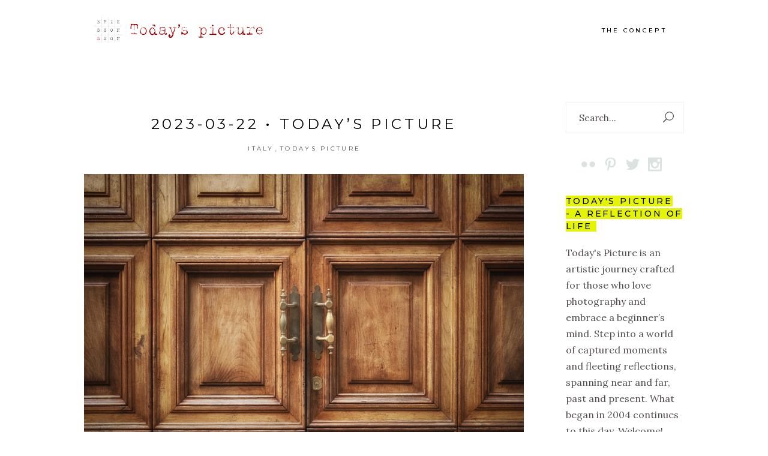

--- FILE ---
content_type: text/html; charset=UTF-8
request_url: https://todayspicture.se/2023/03/
body_size: 21748
content:
<!DOCTYPE html>
<html lang="sv-SE">
<head>
	
		<meta charset="UTF-8"/>
		<link rel="profile" href="https://gmpg.org/xfn/11"/>
		
				<meta name="viewport" content="width=device-width,initial-scale=1,user-scalable=yes">
		<title>mars 2023 &#8211; Today&#039;s Picture</title><link rel="preload" data-rocket-preload as="style" href="https://fonts.googleapis.com/css?family=Montserrat%3A300%2C300i%2C400%2C400i%2C500%2C500i%2Ckdf-post-info-category700%7CLora%3A300%2C300i%2C400%2C400i%2C500%2C500i%2Ckdf-post-info-category700%7CEpicRide%3A300%2C300i%2C400%2C400i%2C500%2C500i%2Ckdf-post-info-category700%7CSource%20Sans%20Pro%3A300%2C300i%2C400%2C400i%2C500%2C500i%2Ckdf-post-info-category700&#038;subset=latin-ext&#038;display=swap" /><link rel="stylesheet" href="https://fonts.googleapis.com/css?family=Montserrat%3A300%2C300i%2C400%2C400i%2C500%2C500i%2Ckdf-post-info-category700%7CLora%3A300%2C300i%2C400%2C400i%2C500%2C500i%2Ckdf-post-info-category700%7CEpicRide%3A300%2C300i%2C400%2C400i%2C500%2C500i%2Ckdf-post-info-category700%7CSource%20Sans%20Pro%3A300%2C300i%2C400%2C400i%2C500%2C500i%2Ckdf-post-info-category700&#038;subset=latin-ext&#038;display=swap" media="print" onload="this.media='all'" /><noscript><link rel="stylesheet" href="https://fonts.googleapis.com/css?family=Montserrat%3A300%2C300i%2C400%2C400i%2C500%2C500i%2Ckdf-post-info-category700%7CLora%3A300%2C300i%2C400%2C400i%2C500%2C500i%2Ckdf-post-info-category700%7CEpicRide%3A300%2C300i%2C400%2C400i%2C500%2C500i%2Ckdf-post-info-category700%7CSource%20Sans%20Pro%3A300%2C300i%2C400%2C400i%2C500%2C500i%2Ckdf-post-info-category700&#038;subset=latin-ext&#038;display=swap" /></noscript>
<meta name='robots' content='max-image-preview:large' />

<!-- Google Tag Manager for WordPress by gtm4wp.com -->
<script data-cfasync="false" data-pagespeed-no-defer>
	var gtm4wp_datalayer_name = "dataLayer";
	var dataLayer = dataLayer || [];
</script>
<!-- End Google Tag Manager for WordPress by gtm4wp.com -->
<!-- Open Graph Meta Tags generated by Blog2Social 873 - https://www.blog2social.com -->
<meta property="og:title" content="Today\&#039;s Picture"/>
<meta property="og:description" content="a reflection of life..."/>
<meta property="og:url" content="/2023/03/"/>
<meta property="og:image:alt" content="The dharma gate"/>
<meta property="og:image" content="https://usercontent.one/wp/todayspicture.se/wp-content/uploads/2023/03/DSCF2328-Edit.jpg"/>
<!-- Open Graph Meta Tags generated by Blog2Social 873 - https://www.blog2social.com -->

<!-- Twitter Card generated by Blog2Social 873 - https://www.blog2social.com -->
<meta name="twitter:card" content="summary">
<meta name="twitter:title" content="Today\&#039;s Picture"/>
<meta name="twitter:description" content="a reflection of life..."/>
<meta name="twitter:image" content="https://usercontent.one/wp/todayspicture.se/wp-content/uploads/2023/03/DSCF2328-Edit.jpg"/>
<meta name="twitter:image:alt" content="The dharma gate"/>
<!-- Twitter Card generated by Blog2Social 873 - https://www.blog2social.com -->
<link rel='dns-prefetch' href='//fonts.googleapis.com' />
<link rel='dns-prefetch' href='//usercontent.one' />
<link href='https://fonts.gstatic.com' crossorigin rel='preconnect' />
<link href='//usercontent.one' rel='preconnect' />
<link rel="alternate" type="application/rss+xml" title="Today&#039;s Picture &raquo; Webbflöde" href="https://todayspicture.se/feed/" />
<link rel="alternate" type="application/rss+xml" title="Today&#039;s Picture &raquo; Kommentarsflöde" href="https://todayspicture.se/comments/feed/" />
		<!-- This site uses the Google Analytics by ExactMetrics plugin v8.11.1 - Using Analytics tracking - https://www.exactmetrics.com/ -->
							<script src="//www.googletagmanager.com/gtag/js?id=G-QT4Q6F2RE7"  data-cfasync="false" data-wpfc-render="false" type="text/javascript" async></script>
			<script data-cfasync="false" data-wpfc-render="false" type="text/javascript">
				var em_version = '8.11.1';
				var em_track_user = true;
				var em_no_track_reason = '';
								var ExactMetricsDefaultLocations = {"page_location":"https:\/\/todayspicture.se\/2023\/03\/"};
								if ( typeof ExactMetricsPrivacyGuardFilter === 'function' ) {
					var ExactMetricsLocations = (typeof ExactMetricsExcludeQuery === 'object') ? ExactMetricsPrivacyGuardFilter( ExactMetricsExcludeQuery ) : ExactMetricsPrivacyGuardFilter( ExactMetricsDefaultLocations );
				} else {
					var ExactMetricsLocations = (typeof ExactMetricsExcludeQuery === 'object') ? ExactMetricsExcludeQuery : ExactMetricsDefaultLocations;
				}

								var disableStrs = [
										'ga-disable-G-QT4Q6F2RE7',
									];

				/* Function to detect opted out users */
				function __gtagTrackerIsOptedOut() {
					for (var index = 0; index < disableStrs.length; index++) {
						if (document.cookie.indexOf(disableStrs[index] + '=true') > -1) {
							return true;
						}
					}

					return false;
				}

				/* Disable tracking if the opt-out cookie exists. */
				if (__gtagTrackerIsOptedOut()) {
					for (var index = 0; index < disableStrs.length; index++) {
						window[disableStrs[index]] = true;
					}
				}

				/* Opt-out function */
				function __gtagTrackerOptout() {
					for (var index = 0; index < disableStrs.length; index++) {
						document.cookie = disableStrs[index] + '=true; expires=Thu, 31 Dec 2099 23:59:59 UTC; path=/';
						window[disableStrs[index]] = true;
					}
				}

				if ('undefined' === typeof gaOptout) {
					function gaOptout() {
						__gtagTrackerOptout();
					}
				}
								window.dataLayer = window.dataLayer || [];

				window.ExactMetricsDualTracker = {
					helpers: {},
					trackers: {},
				};
				if (em_track_user) {
					function __gtagDataLayer() {
						dataLayer.push(arguments);
					}

					function __gtagTracker(type, name, parameters) {
						if (!parameters) {
							parameters = {};
						}

						if (parameters.send_to) {
							__gtagDataLayer.apply(null, arguments);
							return;
						}

						if (type === 'event') {
														parameters.send_to = exactmetrics_frontend.v4_id;
							var hookName = name;
							if (typeof parameters['event_category'] !== 'undefined') {
								hookName = parameters['event_category'] + ':' + name;
							}

							if (typeof ExactMetricsDualTracker.trackers[hookName] !== 'undefined') {
								ExactMetricsDualTracker.trackers[hookName](parameters);
							} else {
								__gtagDataLayer('event', name, parameters);
							}
							
						} else {
							__gtagDataLayer.apply(null, arguments);
						}
					}

					__gtagTracker('js', new Date());
					__gtagTracker('set', {
						'developer_id.dNDMyYj': true,
											});
					if ( ExactMetricsLocations.page_location ) {
						__gtagTracker('set', ExactMetricsLocations);
					}
										__gtagTracker('config', 'G-QT4Q6F2RE7', {"forceSSL":"true"} );
										window.gtag = __gtagTracker;										(function () {
						/* https://developers.google.com/analytics/devguides/collection/analyticsjs/ */
						/* ga and __gaTracker compatibility shim. */
						var noopfn = function () {
							return null;
						};
						var newtracker = function () {
							return new Tracker();
						};
						var Tracker = function () {
							return null;
						};
						var p = Tracker.prototype;
						p.get = noopfn;
						p.set = noopfn;
						p.send = function () {
							var args = Array.prototype.slice.call(arguments);
							args.unshift('send');
							__gaTracker.apply(null, args);
						};
						var __gaTracker = function () {
							var len = arguments.length;
							if (len === 0) {
								return;
							}
							var f = arguments[len - 1];
							if (typeof f !== 'object' || f === null || typeof f.hitCallback !== 'function') {
								if ('send' === arguments[0]) {
									var hitConverted, hitObject = false, action;
									if ('event' === arguments[1]) {
										if ('undefined' !== typeof arguments[3]) {
											hitObject = {
												'eventAction': arguments[3],
												'eventCategory': arguments[2],
												'eventLabel': arguments[4],
												'value': arguments[5] ? arguments[5] : 1,
											}
										}
									}
									if ('pageview' === arguments[1]) {
										if ('undefined' !== typeof arguments[2]) {
											hitObject = {
												'eventAction': 'page_view',
												'page_path': arguments[2],
											}
										}
									}
									if (typeof arguments[2] === 'object') {
										hitObject = arguments[2];
									}
									if (typeof arguments[5] === 'object') {
										Object.assign(hitObject, arguments[5]);
									}
									if ('undefined' !== typeof arguments[1].hitType) {
										hitObject = arguments[1];
										if ('pageview' === hitObject.hitType) {
											hitObject.eventAction = 'page_view';
										}
									}
									if (hitObject) {
										action = 'timing' === arguments[1].hitType ? 'timing_complete' : hitObject.eventAction;
										hitConverted = mapArgs(hitObject);
										__gtagTracker('event', action, hitConverted);
									}
								}
								return;
							}

							function mapArgs(args) {
								var arg, hit = {};
								var gaMap = {
									'eventCategory': 'event_category',
									'eventAction': 'event_action',
									'eventLabel': 'event_label',
									'eventValue': 'event_value',
									'nonInteraction': 'non_interaction',
									'timingCategory': 'event_category',
									'timingVar': 'name',
									'timingValue': 'value',
									'timingLabel': 'event_label',
									'page': 'page_path',
									'location': 'page_location',
									'title': 'page_title',
									'referrer' : 'page_referrer',
								};
								for (arg in args) {
																		if (!(!args.hasOwnProperty(arg) || !gaMap.hasOwnProperty(arg))) {
										hit[gaMap[arg]] = args[arg];
									} else {
										hit[arg] = args[arg];
									}
								}
								return hit;
							}

							try {
								f.hitCallback();
							} catch (ex) {
							}
						};
						__gaTracker.create = newtracker;
						__gaTracker.getByName = newtracker;
						__gaTracker.getAll = function () {
							return [];
						};
						__gaTracker.remove = noopfn;
						__gaTracker.loaded = true;
						window['__gaTracker'] = __gaTracker;
					})();
									} else {
										console.log("");
					(function () {
						function __gtagTracker() {
							return null;
						}

						window['__gtagTracker'] = __gtagTracker;
						window['gtag'] = __gtagTracker;
					})();
									}
			</script>
							<!-- / Google Analytics by ExactMetrics -->
		<style id='wp-img-auto-sizes-contain-inline-css' type='text/css'>
img:is([sizes=auto i],[sizes^="auto," i]){contain-intrinsic-size:3000px 1500px}
/*# sourceURL=wp-img-auto-sizes-contain-inline-css */
</style>
<style id='wp-emoji-styles-inline-css' type='text/css'>

	img.wp-smiley, img.emoji {
		display: inline !important;
		border: none !important;
		box-shadow: none !important;
		height: 1em !important;
		width: 1em !important;
		margin: 0 0.07em !important;
		vertical-align: -0.1em !important;
		background: none !important;
		padding: 0 !important;
	}
/*# sourceURL=wp-emoji-styles-inline-css */
</style>
<style id='wp-block-library-inline-css' type='text/css'>
:root{--wp-block-synced-color:#7a00df;--wp-block-synced-color--rgb:122,0,223;--wp-bound-block-color:var(--wp-block-synced-color);--wp-editor-canvas-background:#ddd;--wp-admin-theme-color:#007cba;--wp-admin-theme-color--rgb:0,124,186;--wp-admin-theme-color-darker-10:#006ba1;--wp-admin-theme-color-darker-10--rgb:0,107,160.5;--wp-admin-theme-color-darker-20:#005a87;--wp-admin-theme-color-darker-20--rgb:0,90,135;--wp-admin-border-width-focus:2px}@media (min-resolution:192dpi){:root{--wp-admin-border-width-focus:1.5px}}.wp-element-button{cursor:pointer}:root .has-very-light-gray-background-color{background-color:#eee}:root .has-very-dark-gray-background-color{background-color:#313131}:root .has-very-light-gray-color{color:#eee}:root .has-very-dark-gray-color{color:#313131}:root .has-vivid-green-cyan-to-vivid-cyan-blue-gradient-background{background:linear-gradient(135deg,#00d084,#0693e3)}:root .has-purple-crush-gradient-background{background:linear-gradient(135deg,#34e2e4,#4721fb 50%,#ab1dfe)}:root .has-hazy-dawn-gradient-background{background:linear-gradient(135deg,#faaca8,#dad0ec)}:root .has-subdued-olive-gradient-background{background:linear-gradient(135deg,#fafae1,#67a671)}:root .has-atomic-cream-gradient-background{background:linear-gradient(135deg,#fdd79a,#004a59)}:root .has-nightshade-gradient-background{background:linear-gradient(135deg,#330968,#31cdcf)}:root .has-midnight-gradient-background{background:linear-gradient(135deg,#020381,#2874fc)}:root{--wp--preset--font-size--normal:16px;--wp--preset--font-size--huge:42px}.has-regular-font-size{font-size:1em}.has-larger-font-size{font-size:2.625em}.has-normal-font-size{font-size:var(--wp--preset--font-size--normal)}.has-huge-font-size{font-size:var(--wp--preset--font-size--huge)}.has-text-align-center{text-align:center}.has-text-align-left{text-align:left}.has-text-align-right{text-align:right}.has-fit-text{white-space:nowrap!important}#end-resizable-editor-section{display:none}.aligncenter{clear:both}.items-justified-left{justify-content:flex-start}.items-justified-center{justify-content:center}.items-justified-right{justify-content:flex-end}.items-justified-space-between{justify-content:space-between}.screen-reader-text{border:0;clip-path:inset(50%);height:1px;margin:-1px;overflow:hidden;padding:0;position:absolute;width:1px;word-wrap:normal!important}.screen-reader-text:focus{background-color:#ddd;clip-path:none;color:#444;display:block;font-size:1em;height:auto;left:5px;line-height:normal;padding:15px 23px 14px;text-decoration:none;top:5px;width:auto;z-index:100000}html :where(.has-border-color){border-style:solid}html :where([style*=border-top-color]){border-top-style:solid}html :where([style*=border-right-color]){border-right-style:solid}html :where([style*=border-bottom-color]){border-bottom-style:solid}html :where([style*=border-left-color]){border-left-style:solid}html :where([style*=border-width]){border-style:solid}html :where([style*=border-top-width]){border-top-style:solid}html :where([style*=border-right-width]){border-right-style:solid}html :where([style*=border-bottom-width]){border-bottom-style:solid}html :where([style*=border-left-width]){border-left-style:solid}html :where(img[class*=wp-image-]){height:auto;max-width:100%}:where(figure){margin:0 0 1em}html :where(.is-position-sticky){--wp-admin--admin-bar--position-offset:var(--wp-admin--admin-bar--height,0px)}@media screen and (max-width:600px){html :where(.is-position-sticky){--wp-admin--admin-bar--position-offset:0px}}

/*# sourceURL=wp-block-library-inline-css */
</style><style id='global-styles-inline-css' type='text/css'>
:root{--wp--preset--aspect-ratio--square: 1;--wp--preset--aspect-ratio--4-3: 4/3;--wp--preset--aspect-ratio--3-4: 3/4;--wp--preset--aspect-ratio--3-2: 3/2;--wp--preset--aspect-ratio--2-3: 2/3;--wp--preset--aspect-ratio--16-9: 16/9;--wp--preset--aspect-ratio--9-16: 9/16;--wp--preset--color--black: #000000;--wp--preset--color--cyan-bluish-gray: #abb8c3;--wp--preset--color--white: #ffffff;--wp--preset--color--pale-pink: #f78da7;--wp--preset--color--vivid-red: #cf2e2e;--wp--preset--color--luminous-vivid-orange: #ff6900;--wp--preset--color--luminous-vivid-amber: #fcb900;--wp--preset--color--light-green-cyan: #7bdcb5;--wp--preset--color--vivid-green-cyan: #00d084;--wp--preset--color--pale-cyan-blue: #8ed1fc;--wp--preset--color--vivid-cyan-blue: #0693e3;--wp--preset--color--vivid-purple: #9b51e0;--wp--preset--gradient--vivid-cyan-blue-to-vivid-purple: linear-gradient(135deg,rgb(6,147,227) 0%,rgb(155,81,224) 100%);--wp--preset--gradient--light-green-cyan-to-vivid-green-cyan: linear-gradient(135deg,rgb(122,220,180) 0%,rgb(0,208,130) 100%);--wp--preset--gradient--luminous-vivid-amber-to-luminous-vivid-orange: linear-gradient(135deg,rgb(252,185,0) 0%,rgb(255,105,0) 100%);--wp--preset--gradient--luminous-vivid-orange-to-vivid-red: linear-gradient(135deg,rgb(255,105,0) 0%,rgb(207,46,46) 100%);--wp--preset--gradient--very-light-gray-to-cyan-bluish-gray: linear-gradient(135deg,rgb(238,238,238) 0%,rgb(169,184,195) 100%);--wp--preset--gradient--cool-to-warm-spectrum: linear-gradient(135deg,rgb(74,234,220) 0%,rgb(151,120,209) 20%,rgb(207,42,186) 40%,rgb(238,44,130) 60%,rgb(251,105,98) 80%,rgb(254,248,76) 100%);--wp--preset--gradient--blush-light-purple: linear-gradient(135deg,rgb(255,206,236) 0%,rgb(152,150,240) 100%);--wp--preset--gradient--blush-bordeaux: linear-gradient(135deg,rgb(254,205,165) 0%,rgb(254,45,45) 50%,rgb(107,0,62) 100%);--wp--preset--gradient--luminous-dusk: linear-gradient(135deg,rgb(255,203,112) 0%,rgb(199,81,192) 50%,rgb(65,88,208) 100%);--wp--preset--gradient--pale-ocean: linear-gradient(135deg,rgb(255,245,203) 0%,rgb(182,227,212) 50%,rgb(51,167,181) 100%);--wp--preset--gradient--electric-grass: linear-gradient(135deg,rgb(202,248,128) 0%,rgb(113,206,126) 100%);--wp--preset--gradient--midnight: linear-gradient(135deg,rgb(2,3,129) 0%,rgb(40,116,252) 100%);--wp--preset--font-size--small: 13px;--wp--preset--font-size--medium: 20px;--wp--preset--font-size--large: 36px;--wp--preset--font-size--x-large: 42px;--wp--preset--spacing--20: 0.44rem;--wp--preset--spacing--30: 0.67rem;--wp--preset--spacing--40: 1rem;--wp--preset--spacing--50: 1.5rem;--wp--preset--spacing--60: 2.25rem;--wp--preset--spacing--70: 3.38rem;--wp--preset--spacing--80: 5.06rem;--wp--preset--shadow--natural: 6px 6px 9px rgba(0, 0, 0, 0.2);--wp--preset--shadow--deep: 12px 12px 50px rgba(0, 0, 0, 0.4);--wp--preset--shadow--sharp: 6px 6px 0px rgba(0, 0, 0, 0.2);--wp--preset--shadow--outlined: 6px 6px 0px -3px rgb(255, 255, 255), 6px 6px rgb(0, 0, 0);--wp--preset--shadow--crisp: 6px 6px 0px rgb(0, 0, 0);}:where(.is-layout-flex){gap: 0.5em;}:where(.is-layout-grid){gap: 0.5em;}body .is-layout-flex{display: flex;}.is-layout-flex{flex-wrap: wrap;align-items: center;}.is-layout-flex > :is(*, div){margin: 0;}body .is-layout-grid{display: grid;}.is-layout-grid > :is(*, div){margin: 0;}:where(.wp-block-columns.is-layout-flex){gap: 2em;}:where(.wp-block-columns.is-layout-grid){gap: 2em;}:where(.wp-block-post-template.is-layout-flex){gap: 1.25em;}:where(.wp-block-post-template.is-layout-grid){gap: 1.25em;}.has-black-color{color: var(--wp--preset--color--black) !important;}.has-cyan-bluish-gray-color{color: var(--wp--preset--color--cyan-bluish-gray) !important;}.has-white-color{color: var(--wp--preset--color--white) !important;}.has-pale-pink-color{color: var(--wp--preset--color--pale-pink) !important;}.has-vivid-red-color{color: var(--wp--preset--color--vivid-red) !important;}.has-luminous-vivid-orange-color{color: var(--wp--preset--color--luminous-vivid-orange) !important;}.has-luminous-vivid-amber-color{color: var(--wp--preset--color--luminous-vivid-amber) !important;}.has-light-green-cyan-color{color: var(--wp--preset--color--light-green-cyan) !important;}.has-vivid-green-cyan-color{color: var(--wp--preset--color--vivid-green-cyan) !important;}.has-pale-cyan-blue-color{color: var(--wp--preset--color--pale-cyan-blue) !important;}.has-vivid-cyan-blue-color{color: var(--wp--preset--color--vivid-cyan-blue) !important;}.has-vivid-purple-color{color: var(--wp--preset--color--vivid-purple) !important;}.has-black-background-color{background-color: var(--wp--preset--color--black) !important;}.has-cyan-bluish-gray-background-color{background-color: var(--wp--preset--color--cyan-bluish-gray) !important;}.has-white-background-color{background-color: var(--wp--preset--color--white) !important;}.has-pale-pink-background-color{background-color: var(--wp--preset--color--pale-pink) !important;}.has-vivid-red-background-color{background-color: var(--wp--preset--color--vivid-red) !important;}.has-luminous-vivid-orange-background-color{background-color: var(--wp--preset--color--luminous-vivid-orange) !important;}.has-luminous-vivid-amber-background-color{background-color: var(--wp--preset--color--luminous-vivid-amber) !important;}.has-light-green-cyan-background-color{background-color: var(--wp--preset--color--light-green-cyan) !important;}.has-vivid-green-cyan-background-color{background-color: var(--wp--preset--color--vivid-green-cyan) !important;}.has-pale-cyan-blue-background-color{background-color: var(--wp--preset--color--pale-cyan-blue) !important;}.has-vivid-cyan-blue-background-color{background-color: var(--wp--preset--color--vivid-cyan-blue) !important;}.has-vivid-purple-background-color{background-color: var(--wp--preset--color--vivid-purple) !important;}.has-black-border-color{border-color: var(--wp--preset--color--black) !important;}.has-cyan-bluish-gray-border-color{border-color: var(--wp--preset--color--cyan-bluish-gray) !important;}.has-white-border-color{border-color: var(--wp--preset--color--white) !important;}.has-pale-pink-border-color{border-color: var(--wp--preset--color--pale-pink) !important;}.has-vivid-red-border-color{border-color: var(--wp--preset--color--vivid-red) !important;}.has-luminous-vivid-orange-border-color{border-color: var(--wp--preset--color--luminous-vivid-orange) !important;}.has-luminous-vivid-amber-border-color{border-color: var(--wp--preset--color--luminous-vivid-amber) !important;}.has-light-green-cyan-border-color{border-color: var(--wp--preset--color--light-green-cyan) !important;}.has-vivid-green-cyan-border-color{border-color: var(--wp--preset--color--vivid-green-cyan) !important;}.has-pale-cyan-blue-border-color{border-color: var(--wp--preset--color--pale-cyan-blue) !important;}.has-vivid-cyan-blue-border-color{border-color: var(--wp--preset--color--vivid-cyan-blue) !important;}.has-vivid-purple-border-color{border-color: var(--wp--preset--color--vivid-purple) !important;}.has-vivid-cyan-blue-to-vivid-purple-gradient-background{background: var(--wp--preset--gradient--vivid-cyan-blue-to-vivid-purple) !important;}.has-light-green-cyan-to-vivid-green-cyan-gradient-background{background: var(--wp--preset--gradient--light-green-cyan-to-vivid-green-cyan) !important;}.has-luminous-vivid-amber-to-luminous-vivid-orange-gradient-background{background: var(--wp--preset--gradient--luminous-vivid-amber-to-luminous-vivid-orange) !important;}.has-luminous-vivid-orange-to-vivid-red-gradient-background{background: var(--wp--preset--gradient--luminous-vivid-orange-to-vivid-red) !important;}.has-very-light-gray-to-cyan-bluish-gray-gradient-background{background: var(--wp--preset--gradient--very-light-gray-to-cyan-bluish-gray) !important;}.has-cool-to-warm-spectrum-gradient-background{background: var(--wp--preset--gradient--cool-to-warm-spectrum) !important;}.has-blush-light-purple-gradient-background{background: var(--wp--preset--gradient--blush-light-purple) !important;}.has-blush-bordeaux-gradient-background{background: var(--wp--preset--gradient--blush-bordeaux) !important;}.has-luminous-dusk-gradient-background{background: var(--wp--preset--gradient--luminous-dusk) !important;}.has-pale-ocean-gradient-background{background: var(--wp--preset--gradient--pale-ocean) !important;}.has-electric-grass-gradient-background{background: var(--wp--preset--gradient--electric-grass) !important;}.has-midnight-gradient-background{background: var(--wp--preset--gradient--midnight) !important;}.has-small-font-size{font-size: var(--wp--preset--font-size--small) !important;}.has-medium-font-size{font-size: var(--wp--preset--font-size--medium) !important;}.has-large-font-size{font-size: var(--wp--preset--font-size--large) !important;}.has-x-large-font-size{font-size: var(--wp--preset--font-size--x-large) !important;}
/*# sourceURL=global-styles-inline-css */
</style>

<style id='classic-theme-styles-inline-css' type='text/css'>
/*! This file is auto-generated */
.wp-block-button__link{color:#fff;background-color:#32373c;border-radius:9999px;box-shadow:none;text-decoration:none;padding:calc(.667em + 2px) calc(1.333em + 2px);font-size:1.125em}.wp-block-file__button{background:#32373c;color:#fff;text-decoration:none}
/*# sourceURL=/wp-includes/css/classic-themes.min.css */
</style>
<link rel='stylesheet' id='backpacktraveler-mikado-default-style-css' href='https://usercontent.one/wp/todayspicture.se/wp-content/themes/backpacktraveler/style.css?ver=fc447ae4270226b36e7cccd36b9abbc7' type='text/css' media='all' />
<link rel='stylesheet' id='backpacktraveler-mikado-child-style-css' href='https://usercontent.one/wp/todayspicture.se/wp-content/themes/backpacktraveler-child/style.css?ver=fc447ae4270226b36e7cccd36b9abbc7' type='text/css' media='all' />
<link rel='stylesheet' id='backpacktraveler-mikado-modules-css' href='https://usercontent.one/wp/todayspicture.se/wp-content/themes/backpacktraveler/assets/css/modules.min.css?ver=fc447ae4270226b36e7cccd36b9abbc7' type='text/css' media='all' />
<style id='backpacktraveler-mikado-modules-inline-css' type='text/css'>
.archive.mkdf-paspartu-enabled .mkdf-wrapper { background-color: #eeee22;}
/*# sourceURL=backpacktraveler-mikado-modules-inline-css */
</style>
<link rel='stylesheet' id='backpacktraveler-mikado-font_elegant-css' href='https://usercontent.one/wp/todayspicture.se/wp-content/themes/backpacktraveler/framework/lib/icons-pack/elegant-icons/style.min.css?ver=fc447ae4270226b36e7cccd36b9abbc7' type='text/css' media='all' />
<link rel='stylesheet' id='backpacktraveler-mikado-font_awesome-css' href='https://usercontent.one/wp/todayspicture.se/wp-content/themes/backpacktraveler/framework/lib/icons-pack/font-awesome/css/fontawesome-all.min.css?ver=fc447ae4270226b36e7cccd36b9abbc7' type='text/css' media='all' />
<link rel='stylesheet' id='backpacktraveler-mikado-ion_icons-css' href='https://usercontent.one/wp/todayspicture.se/wp-content/themes/backpacktraveler/framework/lib/icons-pack/ion-icons/css/ionicons.min.css?ver=fc447ae4270226b36e7cccd36b9abbc7' type='text/css' media='all' />
<link rel='stylesheet' id='mediaelement-css' href='https://todayspicture.se/wp-includes/js/mediaelement/mediaelementplayer-legacy.min.css?ver=4.2.17' type='text/css' media='all' />
<link rel='stylesheet' id='wp-mediaelement-css' href='https://todayspicture.se/wp-includes/js/mediaelement/wp-mediaelement.min.css?ver=fc447ae4270226b36e7cccd36b9abbc7' type='text/css' media='all' />
<link rel='stylesheet' id='backpacktraveler-mikado-modules-responsive-css' href='https://usercontent.one/wp/todayspicture.se/wp-content/themes/backpacktraveler/assets/css/modules-responsive.min.css?ver=fc447ae4270226b36e7cccd36b9abbc7' type='text/css' media='all' />

<link rel='stylesheet' id='backpacktraveler-core-dashboard-style-css' href='https://usercontent.one/wp/todayspicture.se/wp-content/plugins/backpacktraveler-core/core-dashboard/assets/css/core-dashboard.min.css?ver=fc447ae4270226b36e7cccd36b9abbc7' type='text/css' media='all' />
<link rel='stylesheet' id='slb_core-css' href='https://usercontent.one/wp/todayspicture.se/wp-content/plugins/simple-lightbox/client/css/app.css?ver=2.9.4' type='text/css' media='all' />
<script type="text/javascript" src="https://usercontent.one/wp/todayspicture.se/wp-content/plugins/google-analytics-dashboard-for-wp/assets/js/frontend-gtag.min.js?ver=8.11.1" id="exactmetrics-frontend-script-js" async="async" data-wp-strategy="async"></script>
<script data-cfasync="false" data-wpfc-render="false" type="text/javascript" id='exactmetrics-frontend-script-js-extra'>/* <![CDATA[ */
var exactmetrics_frontend = {"js_events_tracking":"true","download_extensions":"zip,mp3,mpeg,pdf,docx,pptx,xlsx,rar","inbound_paths":"[{\"path\":\"\\\/go\\\/\",\"label\":\"affiliate\"},{\"path\":\"\\\/recommend\\\/\",\"label\":\"affiliate\"}]","home_url":"https:\/\/todayspicture.se","hash_tracking":"false","v4_id":"G-QT4Q6F2RE7"};/* ]]> */
</script>
<script type="text/javascript" src="https://todayspicture.se/wp-includes/js/jquery/jquery.min.js?ver=3.7.1" id="jquery-core-js"></script>
<script type="text/javascript" src="https://todayspicture.se/wp-includes/js/jquery/jquery-migrate.min.js?ver=3.4.1" id="jquery-migrate-js"></script>
<link rel="https://api.w.org/" href="https://todayspicture.se/wp-json/" /><style>[class*=" icon-oc-"],[class^=icon-oc-]{speak:none;font-style:normal;font-weight:400;font-variant:normal;text-transform:none;line-height:1;-webkit-font-smoothing:antialiased;-moz-osx-font-smoothing:grayscale}.icon-oc-one-com-white-32px-fill:before{content:"901"}.icon-oc-one-com:before{content:"900"}#one-com-icon,.toplevel_page_onecom-wp .wp-menu-image{speak:none;display:flex;align-items:center;justify-content:center;text-transform:none;line-height:1;-webkit-font-smoothing:antialiased;-moz-osx-font-smoothing:grayscale}.onecom-wp-admin-bar-item>a,.toplevel_page_onecom-wp>.wp-menu-name{font-size:16px;font-weight:400;line-height:1}.toplevel_page_onecom-wp>.wp-menu-name img{width:69px;height:9px;}.wp-submenu-wrap.wp-submenu>.wp-submenu-head>img{width:88px;height:auto}.onecom-wp-admin-bar-item>a img{height:7px!important}.onecom-wp-admin-bar-item>a img,.toplevel_page_onecom-wp>.wp-menu-name img{opacity:.8}.onecom-wp-admin-bar-item.hover>a img,.toplevel_page_onecom-wp.wp-has-current-submenu>.wp-menu-name img,li.opensub>a.toplevel_page_onecom-wp>.wp-menu-name img{opacity:1}#one-com-icon:before,.onecom-wp-admin-bar-item>a:before,.toplevel_page_onecom-wp>.wp-menu-image:before{content:'';position:static!important;background-color:rgba(240,245,250,.4);border-radius:102px;width:18px;height:18px;padding:0!important}.onecom-wp-admin-bar-item>a:before{width:14px;height:14px}.onecom-wp-admin-bar-item.hover>a:before,.toplevel_page_onecom-wp.opensub>a>.wp-menu-image:before,.toplevel_page_onecom-wp.wp-has-current-submenu>.wp-menu-image:before{background-color:#76b82a}.onecom-wp-admin-bar-item>a{display:inline-flex!important;align-items:center;justify-content:center}#one-com-logo-wrapper{font-size:4em}#one-com-icon{vertical-align:middle}.imagify-welcome{display:none !important;}</style>
<!-- Google Tag Manager for WordPress by gtm4wp.com -->
<!-- GTM Container placement set to footer -->
<script data-cfasync="false" data-pagespeed-no-defer type="text/javascript">
</script>
<!-- End Google Tag Manager for WordPress by gtm4wp.com --><!-- All in one Favicon 4.8 --><link rel="icon" href="https://usercontent.one/wp/todayspicture.se/wp-content/uploads/2015/02/Favikon-Todayspicture-röd.gif" type="image/gif"/>
<link rel="icon" href="https://usercontent.one/wp/todayspicture.se/wp-content/uploads/2017/01/cropped-Favikon-Todayspicture-röd-32x32.gif" sizes="32x32" />
<link rel="icon" href="https://usercontent.one/wp/todayspicture.se/wp-content/uploads/2017/01/cropped-Favikon-Todayspicture-röd-192x192.gif" sizes="192x192" />
<link rel="apple-touch-icon" href="https://usercontent.one/wp/todayspicture.se/wp-content/uploads/2017/01/cropped-Favikon-Todayspicture-röd-180x180.gif" />
<meta name="msapplication-TileImage" content="https://usercontent.one/wp/todayspicture.se/wp-content/uploads/2017/01/cropped-Favikon-Todayspicture-röd-270x270.gif" />
		<style type="text/css" id="wp-custom-css">
			.mkdf-post-text-main .entry p {
    width: 60%;
    text-align: justify;
}
@media only screen and (max-width: 768px) {
    .mkdf-post-text-main .entry p {
        width: 80%;
    }
}
@media only screen and (max-width: 480px) {
    .mkdf-post-text-main .entry p {
        width: 100%;
    }
}
.mkdf-blog-holder.mkdf-blog-single article .mkdf-post-info-top {
    text-align: left;
}		</style>
		</head>
<body data-rsssl=1 class="archive date wp-theme-backpacktraveler wp-child-theme-backpacktraveler-child backpacktraveler-core-1.8.1 backpacktraveler child-child-ver-1.0.1 backpacktraveler-ver-2.10.3 mkdf-boxed mkdf-smooth-scroll mkdf-smooth-page-transitions mkdf-smooth-page-transitions-fadeout mkdf-grid-1000 mkdf-empty-google-api mkdf-wide-dropdown-menu-content-in-grid mkdf-fixed-on-scroll mkdf-dropdown-animate-height mkdf-header-standard mkdf-menu-area-shadow-disable mkdf-menu-area-in-grid-shadow-disable mkdf-menu-area-border-disable mkdf-menu-area-in-grid-border-disable mkdf-logo-area-border-disable mkdf-logo-area-in-grid-border-disable mkdf-header-vertical-shadow-disable mkdf-header-vertical-border-disable mkdf-default-mobile-header mkdf-sticky-up-mobile-header" itemscope itemtype="http://schema.org/WebPage">
		
    <div data-rocket-location-hash="7c6fabe2efa2ebd7f3d9a8111eb3d957" class="mkdf-wrapper">
        <div data-rocket-location-hash="e7c30082a7c4ff2873b5b97dc87b8432" class="mkdf-wrapper-inner">
            
<header data-rocket-location-hash="78bbc71d4702a6f51856675d3428690e" class="mkdf-page-header">
		
			<div class="mkdf-fixed-wrapper">
				
	<div class="mkdf-menu-area mkdf-menu-right">
				
						
			<div class="mkdf-vertical-align-containers">
				<div class="mkdf-position-left"><!--
				 --><div class="mkdf-position-left-inner">
						
	
	<div class="mkdf-logo-wrapper">
		<a itemprop="url" href="https://todayspicture.se/" style="height: 46px;">
			<img itemprop="image" class="mkdf-normal-logo" src="https://usercontent.one/wp/todayspicture.se/wp-content/uploads/2018/12/head-todayspicture.jpg" width="600" height="92"  alt="logo"/>
			<img itemprop="image" class="mkdf-dark-logo" src="https://usercontent.one/wp/todayspicture.se/wp-content/themes/backpacktraveler/assets/img/logo.png"  alt="dark logo"/>			<img itemprop="image" class="mkdf-light-logo" src="https://usercontent.one/wp/todayspicture.se/wp-content/uploads/2018/12/head-todayspicture.jpg" width="600" height="92"  alt="light logo"/>		</a>
	</div>

											</div>
				</div>
								<div class="mkdf-position-right"><!--
				 --><div class="mkdf-position-right-inner">
														
	<nav class="mkdf-main-menu mkdf-drop-down mkdf-default-nav">
		<ul id="menu-grund" class="clearfix"><li id="nav-menu-item-9233" class="menu-item menu-item-type-post_type menu-item-object-page  narrow"><a href="https://todayspicture.se/the-concept/" class=""><span class="item_outer"><span class="item_text">The concept</span></span></a></li>
</ul>	</nav>

																	</div>
				</div>
			</div>
			
			</div>
			
			</div>
		
		
	</header>


<header data-rocket-location-hash="2091b5d7044f895a1cbe32f125f01afe" class="mkdf-mobile-header">
		
	<div class="mkdf-mobile-header-inner">
		<div class="mkdf-mobile-header-holder">
            <div class="mkdf-vertical-align-containers">
                <div class="mkdf-position-left"><!--
                 --><div class="mkdf-position-left-inner">
                        
<div class="mkdf-mobile-logo-wrapper">
	<a itemprop="url" href="https://todayspicture.se/" style="height: 46px">
		<img itemprop="image" src="https://usercontent.one/wp/todayspicture.se/wp-content/uploads/2018/12/head-todayspicture.jpg" width="600" height="92"  alt="Mobile Logo"/>
	</a>
</div>

                    </div>
                </div>
                <div class="mkdf-position-right"><!--
                 --><div class="mkdf-position-right-inner">
                                                                            <div class="mkdf-mobile-menu-opener mkdf-mobile-menu-opener-icon-pack">
                                <a href="javascript:void(0)">
                                                                        <span class="mkdf-mobile-menu-icon">
                                        <span aria-hidden="true" class="mkdf-icon-font-elegant icon_menu "></span>                                    </span>
                                </a>
                            </div>
                                            </div>
                </div>
            </div>
		</div>
		<div class="mkdf-mobile-side-area">
    <div class="mkdf-close-mobile-side-area-holder">
            </div>
    <div class="mkdf-mobile-side-area-inner">
    <nav class="mkdf-mobile-nav" role="navigation" aria-label="Mobile Menu">
        <div class="mkdf-grid">
            <ul id="menu-grund-1" class=""><li id="mobile-menu-item-9233" class="menu-item menu-item-type-post_type menu-item-object-page "><a href="https://todayspicture.se/the-concept/" class=""><span>The concept</span></a></li>
</ul>        </div>
    </nav>
    </div>
    <div class="mkdf-mobile-widget-area">
        <div class="mkdf-mobile-widget-area-inner">
                    </div>
    </div>
</div>
	</div>
	
	</header>

			<a id='mkdf-back-to-top' href='#'>
                <span class="mkdf-label-stack">
                    Top                </span>
			</a>
			        
            <div class="mkdf-content" >
                <div class="mkdf-content-inner">
<div class="mkdf-container">
		
	<div class="mkdf-container-inner clearfix">
		<div class="mkdf-grid-row mkdf-grid-huge-gutter">
	<div class="mkdf-page-content-holder mkdf-grid-col-9">
		<div class="mkdf-blog-holder mkdf-blog-standard mkdf-blog-pagination-load-more" data-blog-type= standard data-next-page= 2 data-max-num-pages= 1 data-post-number= 30 data-excerpt-length= 40 data-archive-day= 0 data-archive-month= 3 data-archive-year= 2023 >
	<div class="mkdf-blog-holder-inner">
		<article id="post-16374" class="mkdf-post-has-media post-16374 post type-post status-publish format-standard has-post-thumbnail hentry category-italy category-okategoriserade tag-chatgpt tag-dharmaporten tag-gate tag-zen">
    <div class="mkdf-post-content">
        <div class="mkdf-post-info-top">
            
            
<h3 itemprop="name" class="entry-title mkdf-post-title" >
            <a itemprop="url" href="https://todayspicture.se/2023-03-22-todays-picture/" title="2023-03-22 • TODAY’S PICTURE">
            2023-03-22 • TODAY’S PICTURE            </a>
    </h3>		    <div class="mkdf-post-info-category">
    <a href="https://todayspicture.se/category/italy/" rel="category tag">Italy</a>, <a href="https://todayspicture.se/category/okategoriserade/" rel="category tag">Todays picture</a></div>        </div>
        <div class="mkdf-post-heading">
            
	<div class="mkdf-post-image">
					<a itemprop="url" href="https://todayspicture.se/2023-03-22-todays-picture/" title="2023-03-22 • TODAY’S PICTURE">
					<img width="959" height="685" src="https://usercontent.one/wp/todayspicture.se/wp-content/uploads/2023/03/DSCF2328-Edit.jpg" class="attachment-full size-full wp-post-image" alt="The dharma gate" decoding="async" fetchpriority="high" srcset="https://usercontent.one/wp/todayspicture.se/wp-content/uploads/2023/03/DSCF2328-Edit.jpg 959w, https://usercontent.one/wp/todayspicture.se/wp-content/uploads/2023/03/DSCF2328-Edit-700x500.jpg 700w, https://usercontent.one/wp/todayspicture.se/wp-content/uploads/2023/03/DSCF2328-Edit-150x107.jpg 150w, https://usercontent.one/wp/todayspicture.se/wp-content/uploads/2023/03/DSCF2328-Edit-768x549.jpg 768w, https://usercontent.one/wp/todayspicture.se/wp-content/uploads/2023/03/DSCF2328-Edit-650x464.jpg 650w, https://usercontent.one/wp/todayspicture.se/wp-content/uploads/2023/03/DSCF2328-Edit-910x650.jpg 910w" sizes="(max-width: 959px) 100vw, 959px" />					</a>
					</div>
        </div>
        <div class="mkdf-post-text">
            <div class="mkdf-post-text-inner">
                <div class="mkdf-post-text-main">
                    		<div class="mkdf-post-excerpt-holder">
			<p itemprop="description" class="mkdf-post-excerpt">
				Turin • Italien
Inifrån och ut eller utifrån och in?
Ditt val av perspektiv kan vara skillnaden
mellan skratt och gråt
lycka eller olycka
fånge eller fri.

Turino • Italy
The door looms large, a threshold to transcend,
But which way to approach, where to begin?
From inside out,			</p>
		</div>
	                                        	<div class="mkdf-post-read-more-button">
		<a itemprop="url" href="https://todayspicture.se/2023-03-22-todays-picture/" target="_self"  class="mkdf-btn mkdf-btn-medium mkdf-btn-simple mkdf-blog-list-button"  >    <span class="mkdf-btn-text">Keep Reading...</span>    </a>	</div>
                </div>
                <div class="mkdf-post-info-bottom clearfix">
                    <div class="mkdf-post-info-bottom-left">
                        <div class="mkdf-post-info-author">
    <a itemprop="author" class="mkdf-post-info-author-link" href="https://todayspicture.se/author/danne/">
        danne    </a>
</div>                    </div>
                    <div class="mkdf-post-info-bottom-center">
	                    	<div class="mkdf-blog-share">
		<div class="mkdf-social-share-holder mkdf-list">
		<ul>
		<li class="mkdf-facebook-share">
	<a itemprop="url" class="mkdf-share-link" href="#" onclick="window.open(&#039;https://www.facebook.com/sharer.php?u=https%3A%2F%2Ftodayspicture.se%2F2023-03-22-todays-picture%2F&#039;, &#039;sharer&#039;, &#039;toolbar=0,status=0,width=620,height=280&#039;);">
	 				<span class="mkdf-social-network-icon social_facebook_circle"></span>
			</a>
</li><li class="mkdf-twitter-share">
	<a itemprop="url" class="mkdf-share-link" href="#" onclick="window.open(&#039;https://twitter.com/intent/tweet?text=Turin+%E2%80%A2+Italien+Inifr%C3%A5n+och+ut+eller+utifr%C3%A5n+och+in%3F+Ditt+val+av+perspektiv+kan+vara+skillnaden+mellan+skratt+och+ https://todayspicture.se/2023-03-22-todays-picture/&#039;, &#039;popupwindow&#039;, &#039;scrollbars=yes,width=800,height=400&#039;);">
	 				<span class="mkdf-social-network-icon social_twitter_circle"></span>
			</a>
</li><li class="mkdf-pinterest-share">
	<a itemprop="url" class="mkdf-share-link" href="#" onclick="popUp=window.open(&#039;https://pinterest.com/pin/create/button/?url=https%3A%2F%2Ftodayspicture.se%2F2023-03-22-todays-picture%2F&amp;description=2023-03-22-todays-picture&amp;media=https%3A%2F%2Ftodayspicture.se%2Fwp-content%2Fuploads%2F2023%2F03%2FDSCF2328-Edit.jpg&#039;, &#039;popupwindow&#039;, &#039;scrollbars=yes,width=800,height=400&#039;);popUp.focus();return false;">
	 				<span class="mkdf-social-network-icon social_pinterest_circle"></span>
			</a>
</li>	</ul>
</div>	</div>
                    </div>
                    <div class="mkdf-post-info-bottom-right">
	                    <div itemprop="dateCreated" class="mkdf-post-info-date entry-date published updated">
            <a itemprop="url" href="https://todayspicture.se/2023/03/">
    
        2023-03-22        </a>
    <meta itemprop="interactionCount" content="UserComments: 0"/>
</div>                    </div>
                </div>
            </div>
        </div>
    </div>
</article><article id="post-16363" class="mkdf-post-has-media post-16363 post type-post status-publish format-standard has-post-thumbnail hentry category-italy category-okategoriserade tag-conflicts tag-door">
    <div class="mkdf-post-content">
        <div class="mkdf-post-info-top">
            
            
<h3 itemprop="name" class="entry-title mkdf-post-title" >
            <a itemprop="url" href="https://todayspicture.se/2023-03-17-todays-picture/" title="2023-03-17 • TODAY’S PICTURE">
            2023-03-17 • TODAY’S PICTURE            </a>
    </h3>		    <div class="mkdf-post-info-category">
    <a href="https://todayspicture.se/category/italy/" rel="category tag">Italy</a>, <a href="https://todayspicture.se/category/okategoriserade/" rel="category tag">Todays picture</a></div>        </div>
        <div class="mkdf-post-heading">
            
	<div class="mkdf-post-image">
					<a itemprop="url" href="https://todayspicture.se/2023-03-17-todays-picture/" title="2023-03-17 • TODAY’S PICTURE">
					<img width="959" height="685" src="https://usercontent.one/wp/todayspicture.se/wp-content/uploads/2023/03/DSCF2300-Edit.jpg" class="attachment-full size-full wp-post-image" alt="La puerta" decoding="async" srcset="https://usercontent.one/wp/todayspicture.se/wp-content/uploads/2023/03/DSCF2300-Edit.jpg 959w, https://usercontent.one/wp/todayspicture.se/wp-content/uploads/2023/03/DSCF2300-Edit-700x500.jpg 700w, https://usercontent.one/wp/todayspicture.se/wp-content/uploads/2023/03/DSCF2300-Edit-150x107.jpg 150w, https://usercontent.one/wp/todayspicture.se/wp-content/uploads/2023/03/DSCF2300-Edit-768x549.jpg 768w, https://usercontent.one/wp/todayspicture.se/wp-content/uploads/2023/03/DSCF2300-Edit-650x464.jpg 650w, https://usercontent.one/wp/todayspicture.se/wp-content/uploads/2023/03/DSCF2300-Edit-910x650.jpg 910w" sizes="(max-width: 959px) 100vw, 959px" />					</a>
					</div>
        </div>
        <div class="mkdf-post-text">
            <div class="mkdf-post-text-inner">
                <div class="mkdf-post-text-main">
                    		<div class="mkdf-post-excerpt-holder">
			<p itemprop="description" class="mkdf-post-excerpt">
				Turin • Italien
Det var någon som sa
att varje gång du pekar på någon annan
så pekar tre fingrar tillbaka på dig själv.

Turino • Italy
Choose your conflicts wisely
since they are a reflection
of your own mindset.			</p>
		</div>
	                                        	<div class="mkdf-post-read-more-button">
		<a itemprop="url" href="https://todayspicture.se/2023-03-17-todays-picture/" target="_self"  class="mkdf-btn mkdf-btn-medium mkdf-btn-simple mkdf-blog-list-button"  >    <span class="mkdf-btn-text">Keep Reading...</span>    </a>	</div>
                </div>
                <div class="mkdf-post-info-bottom clearfix">
                    <div class="mkdf-post-info-bottom-left">
                        <div class="mkdf-post-info-author">
    <a itemprop="author" class="mkdf-post-info-author-link" href="https://todayspicture.se/author/danne/">
        danne    </a>
</div>                    </div>
                    <div class="mkdf-post-info-bottom-center">
	                    	<div class="mkdf-blog-share">
		<div class="mkdf-social-share-holder mkdf-list">
		<ul>
		<li class="mkdf-facebook-share">
	<a itemprop="url" class="mkdf-share-link" href="#" onclick="window.open(&#039;https://www.facebook.com/sharer.php?u=https%3A%2F%2Ftodayspicture.se%2F2023-03-17-todays-picture%2F&#039;, &#039;sharer&#039;, &#039;toolbar=0,status=0,width=620,height=280&#039;);">
	 				<span class="mkdf-social-network-icon social_facebook_circle"></span>
			</a>
</li><li class="mkdf-twitter-share">
	<a itemprop="url" class="mkdf-share-link" href="#" onclick="window.open(&#039;https://twitter.com/intent/tweet?text=Turin+%E2%80%A2+Italien+Det+var+n%C3%A5gon+som+sa+att+varje+g%C3%A5ng+du+pekar+p%C3%A5+n%C3%A5gon+annan+s%C3%A5+pekar+tre+fingrar+tillbaka+p%C3%A5+dig+ https://todayspicture.se/2023-03-17-todays-picture/&#039;, &#039;popupwindow&#039;, &#039;scrollbars=yes,width=800,height=400&#039;);">
	 				<span class="mkdf-social-network-icon social_twitter_circle"></span>
			</a>
</li><li class="mkdf-pinterest-share">
	<a itemprop="url" class="mkdf-share-link" href="#" onclick="popUp=window.open(&#039;https://pinterest.com/pin/create/button/?url=https%3A%2F%2Ftodayspicture.se%2F2023-03-17-todays-picture%2F&amp;description=2023-03-17-todays-picture&amp;media=https%3A%2F%2Ftodayspicture.se%2Fwp-content%2Fuploads%2F2023%2F03%2FDSCF2300-Edit.jpg&#039;, &#039;popupwindow&#039;, &#039;scrollbars=yes,width=800,height=400&#039;);popUp.focus();return false;">
	 				<span class="mkdf-social-network-icon social_pinterest_circle"></span>
			</a>
</li>	</ul>
</div>	</div>
                    </div>
                    <div class="mkdf-post-info-bottom-right">
	                    <div itemprop="dateCreated" class="mkdf-post-info-date entry-date published updated">
            <a itemprop="url" href="https://todayspicture.se/2023/03/">
    
        2023-03-17        </a>
    <meta itemprop="interactionCount" content="UserComments: 0"/>
</div>                    </div>
                </div>
            </div>
        </div>
    </div>
</article><article id="post-16359" class="mkdf-post-has-media post-16359 post type-post status-publish format-standard has-post-thumbnail hentry category-italy category-okategoriserade tag-el-banjo tag-icons">
    <div class="mkdf-post-content">
        <div class="mkdf-post-info-top">
            
            
<h3 itemprop="name" class="entry-title mkdf-post-title" >
            <a itemprop="url" href="https://todayspicture.se/2023-03-15-todays-picture/" title="2023-03-15 • TODAY’S PICTURE">
            2023-03-15 • TODAY’S PICTURE            </a>
    </h3>		    <div class="mkdf-post-info-category">
    <a href="https://todayspicture.se/category/italy/" rel="category tag">Italy</a>, <a href="https://todayspicture.se/category/okategoriserade/" rel="category tag">Todays picture</a></div>        </div>
        <div class="mkdf-post-heading">
            
	<div class="mkdf-post-image">
					<a itemprop="url" href="https://todayspicture.se/2023-03-15-todays-picture/" title="2023-03-15 • TODAY’S PICTURE">
					<img width="959" height="685" src="https://usercontent.one/wp/todayspicture.se/wp-content/uploads/2023/03/DSCF2297-Edit.jpg" class="attachment-full size-full wp-post-image" alt="Icons" decoding="async" srcset="https://usercontent.one/wp/todayspicture.se/wp-content/uploads/2023/03/DSCF2297-Edit.jpg 959w, https://usercontent.one/wp/todayspicture.se/wp-content/uploads/2023/03/DSCF2297-Edit-700x500.jpg 700w, https://usercontent.one/wp/todayspicture.se/wp-content/uploads/2023/03/DSCF2297-Edit-150x107.jpg 150w, https://usercontent.one/wp/todayspicture.se/wp-content/uploads/2023/03/DSCF2297-Edit-768x549.jpg 768w, https://usercontent.one/wp/todayspicture.se/wp-content/uploads/2023/03/DSCF2297-Edit-650x464.jpg 650w, https://usercontent.one/wp/todayspicture.se/wp-content/uploads/2023/03/DSCF2297-Edit-910x650.jpg 910w" sizes="(max-width: 959px) 100vw, 959px" />					</a>
					</div>
        </div>
        <div class="mkdf-post-text">
            <div class="mkdf-post-text-inner">
                <div class="mkdf-post-text-main">
                    		<div class="mkdf-post-excerpt-holder">
			<p itemprop="description" class="mkdf-post-excerpt">
				Turin • Italien
Det enkla är det svåra.

Turino • Italy
Keep it simple!			</p>
		</div>
	                                        	<div class="mkdf-post-read-more-button">
		<a itemprop="url" href="https://todayspicture.se/2023-03-15-todays-picture/" target="_self"  class="mkdf-btn mkdf-btn-medium mkdf-btn-simple mkdf-blog-list-button"  >    <span class="mkdf-btn-text">Keep Reading...</span>    </a>	</div>
                </div>
                <div class="mkdf-post-info-bottom clearfix">
                    <div class="mkdf-post-info-bottom-left">
                        <div class="mkdf-post-info-author">
    <a itemprop="author" class="mkdf-post-info-author-link" href="https://todayspicture.se/author/danne/">
        danne    </a>
</div>                    </div>
                    <div class="mkdf-post-info-bottom-center">
	                    	<div class="mkdf-blog-share">
		<div class="mkdf-social-share-holder mkdf-list">
		<ul>
		<li class="mkdf-facebook-share">
	<a itemprop="url" class="mkdf-share-link" href="#" onclick="window.open(&#039;https://www.facebook.com/sharer.php?u=https%3A%2F%2Ftodayspicture.se%2F2023-03-15-todays-picture%2F&#039;, &#039;sharer&#039;, &#039;toolbar=0,status=0,width=620,height=280&#039;);">
	 				<span class="mkdf-social-network-icon social_facebook_circle"></span>
			</a>
</li><li class="mkdf-twitter-share">
	<a itemprop="url" class="mkdf-share-link" href="#" onclick="window.open(&#039;https://twitter.com/intent/tweet?text=Turin%C2%A0%E2%80%A2+Italien+Det+enkla+%C3%A4r+det+sv%C3%A5ra.+Turino+%E2%80%A2+Italy+Keep+it+simple%21 https://todayspicture.se/2023-03-15-todays-picture/&#039;, &#039;popupwindow&#039;, &#039;scrollbars=yes,width=800,height=400&#039;);">
	 				<span class="mkdf-social-network-icon social_twitter_circle"></span>
			</a>
</li><li class="mkdf-pinterest-share">
	<a itemprop="url" class="mkdf-share-link" href="#" onclick="popUp=window.open(&#039;https://pinterest.com/pin/create/button/?url=https%3A%2F%2Ftodayspicture.se%2F2023-03-15-todays-picture%2F&amp;description=2023-03-15-todays-picture&amp;media=https%3A%2F%2Ftodayspicture.se%2Fwp-content%2Fuploads%2F2023%2F03%2FDSCF2297-Edit.jpg&#039;, &#039;popupwindow&#039;, &#039;scrollbars=yes,width=800,height=400&#039;);popUp.focus();return false;">
	 				<span class="mkdf-social-network-icon social_pinterest_circle"></span>
			</a>
</li>	</ul>
</div>	</div>
                    </div>
                    <div class="mkdf-post-info-bottom-right">
	                    <div itemprop="dateCreated" class="mkdf-post-info-date entry-date published updated">
            <a itemprop="url" href="https://todayspicture.se/2023/03/">
    
        2023-03-15        </a>
    <meta itemprop="interactionCount" content="UserComments: 0"/>
</div>                    </div>
                </div>
            </div>
        </div>
    </div>
</article><article id="post-16354" class="mkdf-post-has-media post-16354 post type-post status-publish format-standard has-post-thumbnail hentry category-italy category-okategoriserade tag-existens tag-window tag-zazen tag-zen">
    <div class="mkdf-post-content">
        <div class="mkdf-post-info-top">
            
            
<h3 itemprop="name" class="entry-title mkdf-post-title" >
            <a itemprop="url" href="https://todayspicture.se/2023-03-03-todays-picture/" title="2023-03-03 • TODAY’S PICTURE">
            2023-03-03 • TODAY’S PICTURE            </a>
    </h3>		    <div class="mkdf-post-info-category">
    <a href="https://todayspicture.se/category/italy/" rel="category tag">Italy</a>, <a href="https://todayspicture.se/category/okategoriserade/" rel="category tag">Todays picture</a></div>        </div>
        <div class="mkdf-post-heading">
            
	<div class="mkdf-post-image">
					<a itemprop="url" href="https://todayspicture.se/2023-03-03-todays-picture/" title="2023-03-03 • TODAY’S PICTURE">
					<img width="959" height="685" src="https://usercontent.one/wp/todayspicture.se/wp-content/uploads/2023/03/DSCF2306-Edit.jpg" class="attachment-full size-full wp-post-image" alt="Window to the world" decoding="async" loading="lazy" srcset="https://usercontent.one/wp/todayspicture.se/wp-content/uploads/2023/03/DSCF2306-Edit.jpg 959w, https://usercontent.one/wp/todayspicture.se/wp-content/uploads/2023/03/DSCF2306-Edit-700x500.jpg 700w, https://usercontent.one/wp/todayspicture.se/wp-content/uploads/2023/03/DSCF2306-Edit-150x107.jpg 150w, https://usercontent.one/wp/todayspicture.se/wp-content/uploads/2023/03/DSCF2306-Edit-768x549.jpg 768w, https://usercontent.one/wp/todayspicture.se/wp-content/uploads/2023/03/DSCF2306-Edit-650x464.jpg 650w, https://usercontent.one/wp/todayspicture.se/wp-content/uploads/2023/03/DSCF2306-Edit-910x650.jpg 910w" sizes="auto, (max-width: 959px) 100vw, 959px" />					</a>
					</div>
        </div>
        <div class="mkdf-post-text">
            <div class="mkdf-post-text-inner">
                <div class="mkdf-post-text-main">
                    		<div class="mkdf-post-excerpt-holder">
			<p itemprop="description" class="mkdf-post-excerpt">
				Turin • Italien
En förlupen men fångad tanke
kämpar med beskriva det som finns,
eller inte finns
där bortom medvetandets fönster
även om det bara är ett fragment av tillvaron
ett utsnitt av oändligheten.

Turino • Italy
A runaway but captured thought
struggles to describe what exists,
or doesn't exist
beyond the window			</p>
		</div>
	                                        	<div class="mkdf-post-read-more-button">
		<a itemprop="url" href="https://todayspicture.se/2023-03-03-todays-picture/" target="_self"  class="mkdf-btn mkdf-btn-medium mkdf-btn-simple mkdf-blog-list-button"  >    <span class="mkdf-btn-text">Keep Reading...</span>    </a>	</div>
                </div>
                <div class="mkdf-post-info-bottom clearfix">
                    <div class="mkdf-post-info-bottom-left">
                        <div class="mkdf-post-info-author">
    <a itemprop="author" class="mkdf-post-info-author-link" href="https://todayspicture.se/author/danne/">
        danne    </a>
</div>                    </div>
                    <div class="mkdf-post-info-bottom-center">
	                    	<div class="mkdf-blog-share">
		<div class="mkdf-social-share-holder mkdf-list">
		<ul>
		<li class="mkdf-facebook-share">
	<a itemprop="url" class="mkdf-share-link" href="#" onclick="window.open(&#039;https://www.facebook.com/sharer.php?u=https%3A%2F%2Ftodayspicture.se%2F2023-03-03-todays-picture%2F&#039;, &#039;sharer&#039;, &#039;toolbar=0,status=0,width=620,height=280&#039;);">
	 				<span class="mkdf-social-network-icon social_facebook_circle"></span>
			</a>
</li><li class="mkdf-twitter-share">
	<a itemprop="url" class="mkdf-share-link" href="#" onclick="window.open(&#039;https://twitter.com/intent/tweet?text=Turin%C2%A0%E2%80%A2+Italien+En+f%C3%B6rlupen+men+f%C3%A5ngad+tanke+k%C3%A4mpar+med+beskriva%C2%A0det+som+finns%2C+eller+inte+finns+d%C3%A4r+bortom+ https://todayspicture.se/2023-03-03-todays-picture/&#039;, &#039;popupwindow&#039;, &#039;scrollbars=yes,width=800,height=400&#039;);">
	 				<span class="mkdf-social-network-icon social_twitter_circle"></span>
			</a>
</li><li class="mkdf-pinterest-share">
	<a itemprop="url" class="mkdf-share-link" href="#" onclick="popUp=window.open(&#039;https://pinterest.com/pin/create/button/?url=https%3A%2F%2Ftodayspicture.se%2F2023-03-03-todays-picture%2F&amp;description=2023-03-03-todays-picture&amp;media=https%3A%2F%2Ftodayspicture.se%2Fwp-content%2Fuploads%2F2023%2F03%2FDSCF2306-Edit.jpg&#039;, &#039;popupwindow&#039;, &#039;scrollbars=yes,width=800,height=400&#039;);popUp.focus();return false;">
	 				<span class="mkdf-social-network-icon social_pinterest_circle"></span>
			</a>
</li>	</ul>
</div>	</div>
                    </div>
                    <div class="mkdf-post-info-bottom-right">
	                    <div itemprop="dateCreated" class="mkdf-post-info-date entry-date published updated">
            <a itemprop="url" href="https://todayspicture.se/2023/03/">
    
        2023-03-03        </a>
    <meta itemprop="interactionCount" content="UserComments: 0"/>
</div>                    </div>
                </div>
            </div>
        </div>
    </div>
</article>	</div>
	</div>	</div>
			<div class="mkdf-sidebar-holder mkdf-grid-col-3">
			<aside class="mkdf-sidebar">
	<div id="search-3" class="widget widget_search"><form role="search" method="get" class="mkdf-searchform searchform" id="searchform-311" action="https://todayspicture.se/">
	<label class="screen-reader-text">Search for:</label>
	<div class="input-holder clearfix">
		<input type="search" class="search-field" placeholder="Search..." value="" name="s" title="Search for:"/>
		<button type="submit" class="mkdf-search-submit"><span aria-hidden="true" class="mkdf-icon-font-elegant icon_search " ></span></button>
	</div>
</form></div><div class="widget mkdf-social-icons-group-widget text-align-center">                                    <a class="mkdf-social-icon-widget-holder mkdf-icon-has-hover" data-hover-color="#e4f402" style="color: #dce2de;;font-size: 23px"                       href="http://www.erikssonsson.se" target="_blank">
                        <span class="mkdf-social-icon-widget social_flickr"></span>                    </a>
                                                    <a class="mkdf-social-icon-widget-holder mkdf-icon-has-hover" data-hover-color="#e4f402" style="color: #dce2de;;font-size: 23px"                       href="https://www.pinterest.se/todayspicture/" target="_blank">
                        <span class="mkdf-social-icon-widget social_pinterest"></span>                    </a>
                                                    <a class="mkdf-social-icon-widget-holder mkdf-icon-has-hover" data-hover-color="#e4f402" style="color: #dce2de;;font-size: 23px"                       href="https://twitter.com/erikssonsson" target="_blank">
                        <span class="mkdf-social-icon-widget social_twitter"></span>                    </a>
                                                    <a class="mkdf-social-icon-widget-holder mkdf-icon-has-hover" data-hover-color="#e4f402" style="color: #dce2de;;font-size: 23px"                       href="https://www.instagram.com/todayspicture/" target="_blank">
                        <span class="mkdf-social-icon-widget social_instagram"></span>                    </a>
                                                </div><div id="block-9" class="widget widget_block"><h4>
<span class="mkdf-highlight" style="color: 000000;background-color: #e4f402">
	TODAY&#039;S PICTURE - A REFLECTION OF LIFE </span> </h4> 
<span style="font-size: 16px; font-family: Lora, serif; color: ##565050;">Today's Picture is an artistic journey crafted for those who love photography and embrace a beginner’s mind. Step into a world of captured moments and fleeting reflections, spanning near and far, past and present. What began in 2004 continues to this day. Welcome!</span></div><div id="custom_html-2" class="widget_text widget widget_custom_html"><div class="textwidget custom-html-widget"><h4>Today's Picture - more than just photos</h4>
Are you interested in purchasing prints, licensing images for commercial use, or hiring an experienced photographer to bring your vision to life? Feel free to get in touch. <a href="mailto:danne@todayspicture.se">
	Mail me!</a>
Portfolio and more info availible at <a href="http://erikssonsson.se">erikssonsson.se</a>
</div></div><div id="mc4wp_form_widget-3" class="widget widget_mc4wp_form_widget"><script>(function() {
	window.mc4wp = window.mc4wp || {
		listeners: [],
		forms: {
			on: function(evt, cb) {
				window.mc4wp.listeners.push(
					{
						event   : evt,
						callback: cb
					}
				);
			}
		}
	}
})();
</script><!-- Mailchimp for WordPress v4.10.9 - https://wordpress.org/plugins/mailchimp-for-wp/ --><form id="mc4wp-form-1" class="mc4wp-form mc4wp-form-11418" method="post" data-id="11418" data-name="" ><div class="mc4wp-form-fields"><H4>
<span class="mkdf-highlight" style="color: 000000;background-color: #e4f402">
	YOUR WINDOW TO THE WORLD</span></H4>
<p>
<div style="font-family: 'Lora', serif; font-size: 16px; color #565050;">
  
</div>
Join the mailing list and enjoy a momentary escape from your daily routine. To begin your subscription, please fill out the form below. Don't forget to click the "Yes, inspire me" button and confirm your subscription via the email we'll send to your inbox. You can unsubscribe at any time.
  <br>
  <br>
  </p>
  
<p>

    <input type="text" name="FNAME"
           placeholder="First Name" required>
</p>
<p>
    <input type="text" name="LNAME"
  placeholder="Last Name" required>
</p>

<p>
	<input type="email" name="EMAIL" 
           placeholder="Your e-mailaddress" required />
</p>
<p>
	

<input type="submit" value="Yes, Inspire me!" style="
    font-family: 'Source Sans Pro', sans-serif; 
    font-size: 16px; 
    font-weight: normal; /* Inte fet stil */
    letter-spacing: 0.1em; /* Lite utspärrad text */
    color: black; /* Texten blir svart */
    background-color: #e4f402; /* Bakgrund blir limegrön */
    border: none; 
    padding: 12px 24px; 
    border-radius: 25px; 
    box-shadow: 0 4px 6px rgba(0, 0, 0, 0.1); 
    cursor: pointer; 
    transition: all 0.3s ease; 
    text-transform: uppercase;
">


  
</p>



</div><label style="display: none !important;">Låt detta fält vara tomt om du är människa: <input type="text" name="_mc4wp_honeypot" value="" tabindex="-1" autocomplete="off" /></label><input type="hidden" name="_mc4wp_timestamp" value="1768550980" /><input type="hidden" name="_mc4wp_form_id" value="11418" /><input type="hidden" name="_mc4wp_form_element_id" value="mc4wp-form-1" /><div class="mc4wp-response"></div></form><!-- / Mailchimp for WordPress Plugin --></div><div id="archives-3" class="widget widget_archive"><div class="mkdf-widget-title-holder"><span class="mkdf-widget-title-before"></span><h6 class="mkdf-widget-title">Archive</h6></div>		<label class="screen-reader-text" for="archives-dropdown-3">Archive</label>
		<select id="archives-dropdown-3" name="archive-dropdown">
			
			<option value="">Välj månad</option>
				<option value='https://todayspicture.se/2026/01/'> januari 2026 </option>
	<option value='https://todayspicture.se/2025/12/'> december 2025 </option>
	<option value='https://todayspicture.se/2025/11/'> november 2025 </option>
	<option value='https://todayspicture.se/2025/10/'> oktober 2025 </option>
	<option value='https://todayspicture.se/2025/09/'> september 2025 </option>
	<option value='https://todayspicture.se/2025/08/'> augusti 2025 </option>
	<option value='https://todayspicture.se/2025/07/'> juli 2025 </option>
	<option value='https://todayspicture.se/2025/06/'> juni 2025 </option>
	<option value='https://todayspicture.se/2025/05/'> maj 2025 </option>
	<option value='https://todayspicture.se/2025/04/'> april 2025 </option>
	<option value='https://todayspicture.se/2025/03/'> mars 2025 </option>
	<option value='https://todayspicture.se/2025/02/'> februari 2025 </option>
	<option value='https://todayspicture.se/2025/01/'> januari 2025 </option>
	<option value='https://todayspicture.se/2024/12/'> december 2024 </option>
	<option value='https://todayspicture.se/2024/11/'> november 2024 </option>
	<option value='https://todayspicture.se/2024/10/'> oktober 2024 </option>
	<option value='https://todayspicture.se/2024/08/'> augusti 2024 </option>
	<option value='https://todayspicture.se/2024/07/'> juli 2024 </option>
	<option value='https://todayspicture.se/2024/06/'> juni 2024 </option>
	<option value='https://todayspicture.se/2024/04/'> april 2024 </option>
	<option value='https://todayspicture.se/2024/03/'> mars 2024 </option>
	<option value='https://todayspicture.se/2024/02/'> februari 2024 </option>
	<option value='https://todayspicture.se/2024/01/'> januari 2024 </option>
	<option value='https://todayspicture.se/2023/12/'> december 2023 </option>
	<option value='https://todayspicture.se/2023/11/'> november 2023 </option>
	<option value='https://todayspicture.se/2023/10/'> oktober 2023 </option>
	<option value='https://todayspicture.se/2023/09/'> september 2023 </option>
	<option value='https://todayspicture.se/2023/08/'> augusti 2023 </option>
	<option value='https://todayspicture.se/2023/07/'> juli 2023 </option>
	<option value='https://todayspicture.se/2023/06/'> juni 2023 </option>
	<option value='https://todayspicture.se/2023/05/'> maj 2023 </option>
	<option value='https://todayspicture.se/2023/04/'> april 2023 </option>
	<option value='https://todayspicture.se/2023/03/' selected='selected'> mars 2023 </option>
	<option value='https://todayspicture.se/2023/02/'> februari 2023 </option>
	<option value='https://todayspicture.se/2023/01/'> januari 2023 </option>
	<option value='https://todayspicture.se/2022/12/'> december 2022 </option>
	<option value='https://todayspicture.se/2022/11/'> november 2022 </option>
	<option value='https://todayspicture.se/2022/10/'> oktober 2022 </option>
	<option value='https://todayspicture.se/2022/09/'> september 2022 </option>
	<option value='https://todayspicture.se/2022/08/'> augusti 2022 </option>
	<option value='https://todayspicture.se/2022/07/'> juli 2022 </option>
	<option value='https://todayspicture.se/2022/06/'> juni 2022 </option>
	<option value='https://todayspicture.se/2022/05/'> maj 2022 </option>
	<option value='https://todayspicture.se/2022/04/'> april 2022 </option>
	<option value='https://todayspicture.se/2022/03/'> mars 2022 </option>
	<option value='https://todayspicture.se/2022/02/'> februari 2022 </option>
	<option value='https://todayspicture.se/2022/01/'> januari 2022 </option>
	<option value='https://todayspicture.se/2021/12/'> december 2021 </option>
	<option value='https://todayspicture.se/2021/11/'> november 2021 </option>
	<option value='https://todayspicture.se/2021/10/'> oktober 2021 </option>
	<option value='https://todayspicture.se/2021/09/'> september 2021 </option>
	<option value='https://todayspicture.se/2021/08/'> augusti 2021 </option>
	<option value='https://todayspicture.se/2021/07/'> juli 2021 </option>
	<option value='https://todayspicture.se/2021/06/'> juni 2021 </option>
	<option value='https://todayspicture.se/2021/05/'> maj 2021 </option>
	<option value='https://todayspicture.se/2021/04/'> april 2021 </option>
	<option value='https://todayspicture.se/2021/03/'> mars 2021 </option>
	<option value='https://todayspicture.se/2021/02/'> februari 2021 </option>
	<option value='https://todayspicture.se/2021/01/'> januari 2021 </option>
	<option value='https://todayspicture.se/2020/12/'> december 2020 </option>
	<option value='https://todayspicture.se/2020/11/'> november 2020 </option>
	<option value='https://todayspicture.se/2020/10/'> oktober 2020 </option>
	<option value='https://todayspicture.se/2020/09/'> september 2020 </option>
	<option value='https://todayspicture.se/2020/06/'> juni 2020 </option>
	<option value='https://todayspicture.se/2020/05/'> maj 2020 </option>
	<option value='https://todayspicture.se/2020/04/'> april 2020 </option>
	<option value='https://todayspicture.se/2020/03/'> mars 2020 </option>
	<option value='https://todayspicture.se/2020/02/'> februari 2020 </option>
	<option value='https://todayspicture.se/2020/01/'> januari 2020 </option>
	<option value='https://todayspicture.se/2019/12/'> december 2019 </option>
	<option value='https://todayspicture.se/2019/10/'> oktober 2019 </option>
	<option value='https://todayspicture.se/2019/09/'> september 2019 </option>
	<option value='https://todayspicture.se/2019/08/'> augusti 2019 </option>
	<option value='https://todayspicture.se/2019/07/'> juli 2019 </option>
	<option value='https://todayspicture.se/2019/05/'> maj 2019 </option>
	<option value='https://todayspicture.se/2019/04/'> april 2019 </option>
	<option value='https://todayspicture.se/2019/03/'> mars 2019 </option>
	<option value='https://todayspicture.se/2019/02/'> februari 2019 </option>
	<option value='https://todayspicture.se/2019/01/'> januari 2019 </option>
	<option value='https://todayspicture.se/2018/12/'> december 2018 </option>
	<option value='https://todayspicture.se/2018/11/'> november 2018 </option>
	<option value='https://todayspicture.se/2018/10/'> oktober 2018 </option>
	<option value='https://todayspicture.se/2018/09/'> september 2018 </option>
	<option value='https://todayspicture.se/2018/08/'> augusti 2018 </option>
	<option value='https://todayspicture.se/2018/07/'> juli 2018 </option>
	<option value='https://todayspicture.se/2018/06/'> juni 2018 </option>
	<option value='https://todayspicture.se/2018/05/'> maj 2018 </option>
	<option value='https://todayspicture.se/2018/04/'> april 2018 </option>
	<option value='https://todayspicture.se/2018/03/'> mars 2018 </option>
	<option value='https://todayspicture.se/2018/02/'> februari 2018 </option>
	<option value='https://todayspicture.se/2018/01/'> januari 2018 </option>
	<option value='https://todayspicture.se/2017/12/'> december 2017 </option>
	<option value='https://todayspicture.se/2017/11/'> november 2017 </option>
	<option value='https://todayspicture.se/2017/10/'> oktober 2017 </option>
	<option value='https://todayspicture.se/2017/09/'> september 2017 </option>
	<option value='https://todayspicture.se/2017/08/'> augusti 2017 </option>
	<option value='https://todayspicture.se/2017/07/'> juli 2017 </option>
	<option value='https://todayspicture.se/2017/06/'> juni 2017 </option>
	<option value='https://todayspicture.se/2017/05/'> maj 2017 </option>
	<option value='https://todayspicture.se/2017/04/'> april 2017 </option>
	<option value='https://todayspicture.se/2017/03/'> mars 2017 </option>
	<option value='https://todayspicture.se/2017/02/'> februari 2017 </option>
	<option value='https://todayspicture.se/2017/01/'> januari 2017 </option>
	<option value='https://todayspicture.se/2016/12/'> december 2016 </option>
	<option value='https://todayspicture.se/2016/11/'> november 2016 </option>
	<option value='https://todayspicture.se/2016/10/'> oktober 2016 </option>
	<option value='https://todayspicture.se/2016/09/'> september 2016 </option>
	<option value='https://todayspicture.se/2016/08/'> augusti 2016 </option>
	<option value='https://todayspicture.se/2016/07/'> juli 2016 </option>
	<option value='https://todayspicture.se/2016/06/'> juni 2016 </option>
	<option value='https://todayspicture.se/2016/05/'> maj 2016 </option>
	<option value='https://todayspicture.se/2016/04/'> april 2016 </option>
	<option value='https://todayspicture.se/2016/03/'> mars 2016 </option>
	<option value='https://todayspicture.se/2016/02/'> februari 2016 </option>
	<option value='https://todayspicture.se/2016/01/'> januari 2016 </option>
	<option value='https://todayspicture.se/2015/12/'> december 2015 </option>
	<option value='https://todayspicture.se/2015/11/'> november 2015 </option>
	<option value='https://todayspicture.se/2015/10/'> oktober 2015 </option>
	<option value='https://todayspicture.se/2015/09/'> september 2015 </option>
	<option value='https://todayspicture.se/2015/08/'> augusti 2015 </option>
	<option value='https://todayspicture.se/2015/07/'> juli 2015 </option>
	<option value='https://todayspicture.se/2015/06/'> juni 2015 </option>
	<option value='https://todayspicture.se/2015/05/'> maj 2015 </option>
	<option value='https://todayspicture.se/2015/04/'> april 2015 </option>
	<option value='https://todayspicture.se/2015/03/'> mars 2015 </option>
	<option value='https://todayspicture.se/2015/02/'> februari 2015 </option>
	<option value='https://todayspicture.se/2015/01/'> januari 2015 </option>
	<option value='https://todayspicture.se/2014/12/'> december 2014 </option>
	<option value='https://todayspicture.se/2014/11/'> november 2014 </option>
	<option value='https://todayspicture.se/2014/10/'> oktober 2014 </option>
	<option value='https://todayspicture.se/2014/09/'> september 2014 </option>
	<option value='https://todayspicture.se/2014/08/'> augusti 2014 </option>
	<option value='https://todayspicture.se/2014/07/'> juli 2014 </option>
	<option value='https://todayspicture.se/2014/06/'> juni 2014 </option>
	<option value='https://todayspicture.se/2014/05/'> maj 2014 </option>
	<option value='https://todayspicture.se/2014/04/'> april 2014 </option>
	<option value='https://todayspicture.se/2014/03/'> mars 2014 </option>
	<option value='https://todayspicture.se/2014/02/'> februari 2014 </option>
	<option value='https://todayspicture.se/2014/01/'> januari 2014 </option>
	<option value='https://todayspicture.se/2013/12/'> december 2013 </option>
	<option value='https://todayspicture.se/2013/11/'> november 2013 </option>
	<option value='https://todayspicture.se/2013/10/'> oktober 2013 </option>
	<option value='https://todayspicture.se/2013/09/'> september 2013 </option>
	<option value='https://todayspicture.se/2013/08/'> augusti 2013 </option>
	<option value='https://todayspicture.se/2013/07/'> juli 2013 </option>
	<option value='https://todayspicture.se/2013/06/'> juni 2013 </option>
	<option value='https://todayspicture.se/2013/05/'> maj 2013 </option>
	<option value='https://todayspicture.se/2013/04/'> april 2013 </option>
	<option value='https://todayspicture.se/2013/03/'> mars 2013 </option>
	<option value='https://todayspicture.se/2013/02/'> februari 2013 </option>
	<option value='https://todayspicture.se/2013/01/'> januari 2013 </option>
	<option value='https://todayspicture.se/2012/12/'> december 2012 </option>
	<option value='https://todayspicture.se/2012/11/'> november 2012 </option>
	<option value='https://todayspicture.se/2012/10/'> oktober 2012 </option>
	<option value='https://todayspicture.se/2012/09/'> september 2012 </option>
	<option value='https://todayspicture.se/2012/08/'> augusti 2012 </option>
	<option value='https://todayspicture.se/2012/07/'> juli 2012 </option>
	<option value='https://todayspicture.se/2012/06/'> juni 2012 </option>
	<option value='https://todayspicture.se/2012/05/'> maj 2012 </option>
	<option value='https://todayspicture.se/2012/04/'> april 2012 </option>
	<option value='https://todayspicture.se/2012/03/'> mars 2012 </option>
	<option value='https://todayspicture.se/2012/02/'> februari 2012 </option>
	<option value='https://todayspicture.se/2012/01/'> januari 2012 </option>
	<option value='https://todayspicture.se/2011/12/'> december 2011 </option>
	<option value='https://todayspicture.se/2011/11/'> november 2011 </option>
	<option value='https://todayspicture.se/2011/10/'> oktober 2011 </option>
	<option value='https://todayspicture.se/2011/09/'> september 2011 </option>
	<option value='https://todayspicture.se/2011/08/'> augusti 2011 </option>
	<option value='https://todayspicture.se/2011/07/'> juli 2011 </option>
	<option value='https://todayspicture.se/2011/06/'> juni 2011 </option>
	<option value='https://todayspicture.se/2011/05/'> maj 2011 </option>
	<option value='https://todayspicture.se/2011/04/'> april 2011 </option>
	<option value='https://todayspicture.se/2011/03/'> mars 2011 </option>
	<option value='https://todayspicture.se/2011/02/'> februari 2011 </option>
	<option value='https://todayspicture.se/2011/01/'> januari 2011 </option>
	<option value='https://todayspicture.se/2010/12/'> december 2010 </option>
	<option value='https://todayspicture.se/2010/11/'> november 2010 </option>
	<option value='https://todayspicture.se/2010/10/'> oktober 2010 </option>
	<option value='https://todayspicture.se/2010/09/'> september 2010 </option>
	<option value='https://todayspicture.se/2010/08/'> augusti 2010 </option>
	<option value='https://todayspicture.se/2010/07/'> juli 2010 </option>
	<option value='https://todayspicture.se/2010/06/'> juni 2010 </option>
	<option value='https://todayspicture.se/2010/05/'> maj 2010 </option>
	<option value='https://todayspicture.se/2010/04/'> april 2010 </option>
	<option value='https://todayspicture.se/2010/03/'> mars 2010 </option>
	<option value='https://todayspicture.se/2010/02/'> februari 2010 </option>
	<option value='https://todayspicture.se/2010/01/'> januari 2010 </option>
	<option value='https://todayspicture.se/2009/12/'> december 2009 </option>
	<option value='https://todayspicture.se/2009/11/'> november 2009 </option>
	<option value='https://todayspicture.se/2009/10/'> oktober 2009 </option>
	<option value='https://todayspicture.se/2009/09/'> september 2009 </option>
	<option value='https://todayspicture.se/2009/08/'> augusti 2009 </option>
	<option value='https://todayspicture.se/2009/07/'> juli 2009 </option>
	<option value='https://todayspicture.se/2009/06/'> juni 2009 </option>
	<option value='https://todayspicture.se/2009/05/'> maj 2009 </option>
	<option value='https://todayspicture.se/2009/04/'> april 2009 </option>
	<option value='https://todayspicture.se/2009/03/'> mars 2009 </option>
	<option value='https://todayspicture.se/2009/02/'> februari 2009 </option>
	<option value='https://todayspicture.se/2009/01/'> januari 2009 </option>
	<option value='https://todayspicture.se/2008/12/'> december 2008 </option>
	<option value='https://todayspicture.se/2008/11/'> november 2008 </option>
	<option value='https://todayspicture.se/2008/10/'> oktober 2008 </option>
	<option value='https://todayspicture.se/2008/09/'> september 2008 </option>
	<option value='https://todayspicture.se/2008/08/'> augusti 2008 </option>
	<option value='https://todayspicture.se/2008/07/'> juli 2008 </option>
	<option value='https://todayspicture.se/2008/06/'> juni 2008 </option>
	<option value='https://todayspicture.se/2008/05/'> maj 2008 </option>
	<option value='https://todayspicture.se/2008/04/'> april 2008 </option>
	<option value='https://todayspicture.se/2008/03/'> mars 2008 </option>
	<option value='https://todayspicture.se/2008/02/'> februari 2008 </option>
	<option value='https://todayspicture.se/2008/01/'> januari 2008 </option>
	<option value='https://todayspicture.se/2007/12/'> december 2007 </option>
	<option value='https://todayspicture.se/2007/11/'> november 2007 </option>
	<option value='https://todayspicture.se/2007/10/'> oktober 2007 </option>
	<option value='https://todayspicture.se/2007/09/'> september 2007 </option>
	<option value='https://todayspicture.se/2007/08/'> augusti 2007 </option>
	<option value='https://todayspicture.se/2007/07/'> juli 2007 </option>
	<option value='https://todayspicture.se/2007/06/'> juni 2007 </option>
	<option value='https://todayspicture.se/2007/05/'> maj 2007 </option>
	<option value='https://todayspicture.se/2007/04/'> april 2007 </option>
	<option value='https://todayspicture.se/2007/03/'> mars 2007 </option>
	<option value='https://todayspicture.se/2007/02/'> februari 2007 </option>
	<option value='https://todayspicture.se/2007/01/'> januari 2007 </option>
	<option value='https://todayspicture.se/2006/12/'> december 2006 </option>
	<option value='https://todayspicture.se/2006/11/'> november 2006 </option>
	<option value='https://todayspicture.se/2006/10/'> oktober 2006 </option>
	<option value='https://todayspicture.se/2006/09/'> september 2006 </option>
	<option value='https://todayspicture.se/2006/08/'> augusti 2006 </option>
	<option value='https://todayspicture.se/2006/07/'> juli 2006 </option>
	<option value='https://todayspicture.se/2006/06/'> juni 2006 </option>
	<option value='https://todayspicture.se/2006/05/'> maj 2006 </option>
	<option value='https://todayspicture.se/2006/04/'> april 2006 </option>
	<option value='https://todayspicture.se/2006/03/'> mars 2006 </option>
	<option value='https://todayspicture.se/2006/02/'> februari 2006 </option>
	<option value='https://todayspicture.se/2006/01/'> januari 2006 </option>
	<option value='https://todayspicture.se/2005/12/'> december 2005 </option>
	<option value='https://todayspicture.se/2005/11/'> november 2005 </option>
	<option value='https://todayspicture.se/2005/10/'> oktober 2005 </option>
	<option value='https://todayspicture.se/2005/09/'> september 2005 </option>
	<option value='https://todayspicture.se/2005/08/'> augusti 2005 </option>
	<option value='https://todayspicture.se/2005/07/'> juli 2005 </option>
	<option value='https://todayspicture.se/2005/06/'> juni 2005 </option>
	<option value='https://todayspicture.se/2005/05/'> maj 2005 </option>
	<option value='https://todayspicture.se/2005/04/'> april 2005 </option>
	<option value='https://todayspicture.se/2005/03/'> mars 2005 </option>
	<option value='https://todayspicture.se/2005/02/'> februari 2005 </option>
	<option value='https://todayspicture.se/2005/01/'> januari 2005 </option>
	<option value='https://todayspicture.se/2004/10/'> oktober 2004 </option>
	<option value='https://todayspicture.se/2004/09/'> september 2004 </option>
	<option value='https://todayspicture.se/2004/08/'> augusti 2004 </option>
	<option value='https://todayspicture.se/2004/07/'> juli 2004 </option>
	<option value='https://todayspicture.se/2004/06/'> juni 2004 </option>
	<option value='https://todayspicture.se/2004/05/'> maj 2004 </option>
	<option value='https://todayspicture.se/2004/04/'> april 2004 </option>
	<option value='https://todayspicture.se/2004/03/'> mars 2004 </option>

		</select>

			<script type="text/javascript">
/* <![CDATA[ */

( ( dropdownId ) => {
	const dropdown = document.getElementById( dropdownId );
	function onSelectChange() {
		setTimeout( () => {
			if ( 'escape' === dropdown.dataset.lastkey ) {
				return;
			}
			if ( dropdown.value ) {
				document.location.href = dropdown.value;
			}
		}, 250 );
	}
	function onKeyUp( event ) {
		if ( 'Escape' === event.key ) {
			dropdown.dataset.lastkey = 'escape';
		} else {
			delete dropdown.dataset.lastkey;
		}
	}
	function onClick() {
		delete dropdown.dataset.lastkey;
	}
	dropdown.addEventListener( 'keyup', onKeyUp );
	dropdown.addEventListener( 'click', onClick );
	dropdown.addEventListener( 'change', onSelectChange );
})( "archives-dropdown-3" );

//# sourceURL=WP_Widget_Archives%3A%3Awidget
/* ]]> */
</script>
</div><div id="categories-3" class="widget widget_categories"><div class="mkdf-widget-title-holder"><span class="mkdf-widget-title-before"></span><h6 class="mkdf-widget-title">Countries</h6></div>
			<ul>
					<li class="cat-item cat-item-77"><a href="https://todayspicture.se/category/aland/">Åland</a>
</li>
	<li class="cat-item cat-item-75"><a href="https://todayspicture.se/category/belgium/">Belgium</a>
</li>
	<li class="cat-item cat-item-87"><a href="https://todayspicture.se/category/cape-verde/">Cape Verde</a>
</li>
	<li class="cat-item cat-item-72"><a href="https://todayspicture.se/category/chile/">Chile</a>
</li>
	<li class="cat-item cat-item-185"><a href="https://todayspicture.se/category/czech-republic/">Czech Republic</a>
</li>
	<li class="cat-item cat-item-1960"><a href="https://todayspicture.se/category/egypt/">Egypt</a>
</li>
	<li class="cat-item cat-item-63"><a href="https://todayspicture.se/category/england/">England</a>
</li>
	<li class="cat-item cat-item-59"><a href="https://todayspicture.se/category/eritrea/">Eritrea</a>
</li>
	<li class="cat-item cat-item-1708"><a href="https://todayspicture.se/category/estonia/">Estonia</a>
</li>
	<li class="cat-item cat-item-71"><a href="https://todayspicture.se/category/france/">France</a>
</li>
	<li class="cat-item cat-item-68"><a href="https://todayspicture.se/category/georgia/">Georgia</a>
</li>
	<li class="cat-item cat-item-1710"><a href="https://todayspicture.se/category/germany/">Germany</a>
</li>
	<li class="cat-item cat-item-251"><a href="https://todayspicture.se/category/ghana/">Ghana</a>
</li>
	<li class="cat-item cat-item-292"><a href="https://todayspicture.se/category/gran-canaria/">Gran Canaria</a>
</li>
	<li class="cat-item cat-item-56"><a href="https://todayspicture.se/category/guatemala/">Guatemala</a>
</li>
	<li class="cat-item cat-item-2223"><a href="https://todayspicture.se/category/iceland/">Iceland</a>
</li>
	<li class="cat-item cat-item-284"><a href="https://todayspicture.se/category/internet/">Internet</a>
</li>
	<li class="cat-item cat-item-70"><a href="https://todayspicture.se/category/italy/">Italy</a>
</li>
	<li class="cat-item cat-item-2013"><a href="https://todayspicture.se/category/japan/">Japan</a>
</li>
	<li class="cat-item cat-item-353"><a href="https://todayspicture.se/category/kyrgyzstan/">Kyrgyzstan</a>
</li>
	<li class="cat-item cat-item-2224"><a href="https://todayspicture.se/category/latvia/">Latvia</a>
</li>
	<li class="cat-item cat-item-1709"><a href="https://todayspicture.se/category/mexico/">Mexico</a>
</li>
	<li class="cat-item cat-item-74"><a href="https://todayspicture.se/category/mobil/">Mobil</a>
</li>
	<li class="cat-item cat-item-67"><a href="https://todayspicture.se/category/moldova/">Moldova</a>
</li>
	<li class="cat-item cat-item-88"><a href="https://todayspicture.se/category/myanmar/">Myanmar</a>
</li>
	<li class="cat-item cat-item-86"><a href="https://todayspicture.se/category/nepal/">Nepal</a>
</li>
	<li class="cat-item cat-item-85"><a href="https://todayspicture.se/category/norway/">Norway</a>
</li>
	<li class="cat-item cat-item-1702"><a href="https://todayspicture.se/category/oceans/">Oceans</a>
</li>
	<li class="cat-item cat-item-80"><a href="https://todayspicture.se/category/portugal/">Portugal</a>
</li>
	<li class="cat-item cat-item-66"><a href="https://todayspicture.se/category/romania/">Romania</a>
</li>
	<li class="cat-item cat-item-64"><a href="https://todayspicture.se/category/serbia/">Serbia</a>
</li>
	<li class="cat-item cat-item-61"><a href="https://todayspicture.se/category/spain/">Spain</a>
</li>
	<li class="cat-item cat-item-69"><a href="https://todayspicture.se/category/sweden/">Sweden</a>
</li>
	<li class="cat-item cat-item-65"><a href="https://todayspicture.se/category/tadjikistan/">Tadjikistan</a>
</li>
	<li class="cat-item cat-item-82"><a href="https://todayspicture.se/category/todays-photo-tips/">Today&#039;s photo tips</a>
</li>
	<li class="cat-item cat-item-1"><a href="https://todayspicture.se/category/okategoriserade/">Todays picture</a>
</li>
	<li class="cat-item cat-item-62"><a href="https://todayspicture.se/category/turkey/">Turkey</a>
</li>
	<li class="cat-item cat-item-60"><a href="https://todayspicture.se/category/usa/">USA</a>
</li>
			</ul>

			</div><div id="text-8" class="widget widget_text"><div class="mkdf-widget-title-holder"><span class="mkdf-widget-title-before"></span><h6 class="mkdf-widget-title">Get an overview!</h6></div>			<div class="textwidget"></div>
		</div><div id="text-4" class="widget widget_text">			<div class="textwidget">        <a data-pin-do="embedBoard" href="https://www.pinterest.com/todayspicture/today-s-picture/"data-pin-scale-width="80" data-pin-scale-height="200" data-pin-board-width="400">        Follow Danne's board Today's Picture on Pinterest.</a><!-- Please call pinit.js only once per page --><script type="text/javascript" async src="//assets.pinterest.com/js/pinit.js"></script>    </div>
		</div><div id="linkcat-2" class="widget widget_links"><div class="mkdf-widget-title-holder"><span class="mkdf-widget-title-before"></span><h6 class="mkdf-widget-title">Länklista</h6></div>
	<ul class='xoxo blogroll'>
<li><a href="http://blog.chasejarvis.com/blog/" title="Bored? Visit Chase and get over it! ;-)">Chase Jarvis</a>
Bored? Visit Chase and get over it! ;-)</li>
<li><a href="http://www.crimson.se/" title="Dom fixar printen.">Crimson</a>
Dom fixar printen.</li>
<li><a href="http://www.erikssonsson.se" title="Home of photographer Danne Eriksson ">erikssonsson.se</a>
Home of photographer Danne Eriksson </li>
<li><a href="http://fotografiska.eu/" title="Världsklass!!!">Fotografiska</a>
Världsklass!!!</li>
<li><a href="http://www.fotosidan.se/" title="Morgonläsningen">Fotosidan</a>
Morgonläsningen</li>
<li><a href="http://www.joemcnally.com/blog/" title="The man, the myth, the legend.">Joe McNally</a>
The man, the myth, the legend.</li>
<li><a href="http://kameradoktorn.se" title="Need more stuff? This is your place. ">Kameradoktorn</a>
Need more stuff? This is your place. </li>
<li><a href="http://www.moderskeppet.se" title="En svensk klassiker.">Moderskeppet</a>
En svensk klassiker.</li>
<li><a href="http://www.scandinavianphoto.se/" title="Fotografi, en materialsport. ;-)">Scandinavianphoto</a>
Fotografi, en materialsport. ;-)</li>
<li><a href="https://tim.blog" title="Want how learn something? ">Tim Ferriss</a>
Want how learn something? </li>

	</ul>
</div>
<div id="media_video-2" class="widget widget_media_video"><div class="mkdf-widget-title-holder"><span class="mkdf-widget-title-before"></span><h6 class="mkdf-widget-title">Portfolio preview</h6></div><div style="width:100%;" class="wp-video"><video class="wp-video-shortcode" id="video-16374-1" preload="metadata" controls="controls"><source type="video/mp4" src="https://usercontent.one/wp/todayspicture.se/wp-content/uploads/2018/12/erikssonsson.mp4?_=1" /><source type="video/mp4" src="https://usercontent.one/wp/todayspicture.se/wp-content/uploads/2018/12/erikssonsson.mp4?_=1" /><a href="https://usercontent.one/wp/todayspicture.se/wp-content/uploads/2018/12/erikssonsson.mp4">https://usercontent.one/wp/todayspicture.se/wp-content/uploads/2018/12/erikssonsson.mp4</a></video></div></div><div class="widget mkdf-button-widget"><a itemprop="url" href="http://erikssonsson.se" target="_blank" style="color: #000000;background-color: #e4f402" class="mkdf-btn mkdf-btn-medium mkdf-btn-solid mkdf-btn-custom-hover-bg mkdf-btn-custom-hover-color" data-hover-color="##e4f402" data-hover-bg-color="#000000" >
    <span class="mkdf-btn-text">TO PORTFOLIO</span>
    </a></div></aside>		</div>
	</div>	</div>
	
	</div>

</div> <!-- close div.content_inner -->
	</div> <!-- close div.content -->
			</div> <!-- close div.mkdf-wrapper-inner  -->
</div> <!-- close div.mkdf-wrapper -->
<script type="speculationrules">
{"prefetch":[{"source":"document","where":{"and":[{"href_matches":"/*"},{"not":{"href_matches":["/wp-*.php","/wp-admin/*","/wp-content/uploads/*","/wp-content/*","/wp-content/plugins/*","/wp-content/themes/backpacktraveler-child/*","/wp-content/themes/backpacktraveler/*","/*\\?(.+)"]}},{"not":{"selector_matches":"a[rel~=\"nofollow\"]"}},{"not":{"selector_matches":".no-prefetch, .no-prefetch a"}}]},"eagerness":"conservative"}]}
</script>

<script>(function() {function maybePrefixUrlField () {
  const value = this.value.trim()
  if (value !== '' && value.indexOf('http') !== 0) {
    this.value = 'http://' + value
  }
}

const urlFields = document.querySelectorAll('.mc4wp-form input[type="url"]')
for (let j = 0; j < urlFields.length; j++) {
  urlFields[j].addEventListener('blur', maybePrefixUrlField)
}
})();</script>
<!-- GTM Container placement set to footer -->
<!-- Google Tag Manager (noscript) --><script type="text/javascript" id="rocket-browser-checker-js-after">
/* <![CDATA[ */
"use strict";var _createClass=function(){function defineProperties(target,props){for(var i=0;i<props.length;i++){var descriptor=props[i];descriptor.enumerable=descriptor.enumerable||!1,descriptor.configurable=!0,"value"in descriptor&&(descriptor.writable=!0),Object.defineProperty(target,descriptor.key,descriptor)}}return function(Constructor,protoProps,staticProps){return protoProps&&defineProperties(Constructor.prototype,protoProps),staticProps&&defineProperties(Constructor,staticProps),Constructor}}();function _classCallCheck(instance,Constructor){if(!(instance instanceof Constructor))throw new TypeError("Cannot call a class as a function")}var RocketBrowserCompatibilityChecker=function(){function RocketBrowserCompatibilityChecker(options){_classCallCheck(this,RocketBrowserCompatibilityChecker),this.passiveSupported=!1,this._checkPassiveOption(this),this.options=!!this.passiveSupported&&options}return _createClass(RocketBrowserCompatibilityChecker,[{key:"_checkPassiveOption",value:function(self){try{var options={get passive(){return!(self.passiveSupported=!0)}};window.addEventListener("test",null,options),window.removeEventListener("test",null,options)}catch(err){self.passiveSupported=!1}}},{key:"initRequestIdleCallback",value:function(){!1 in window&&(window.requestIdleCallback=function(cb){var start=Date.now();return setTimeout(function(){cb({didTimeout:!1,timeRemaining:function(){return Math.max(0,50-(Date.now()-start))}})},1)}),!1 in window&&(window.cancelIdleCallback=function(id){return clearTimeout(id)})}},{key:"isDataSaverModeOn",value:function(){return"connection"in navigator&&!0===navigator.connection.saveData}},{key:"supportsLinkPrefetch",value:function(){var elem=document.createElement("link");return elem.relList&&elem.relList.supports&&elem.relList.supports("prefetch")&&window.IntersectionObserver&&"isIntersecting"in IntersectionObserverEntry.prototype}},{key:"isSlowConnection",value:function(){return"connection"in navigator&&"effectiveType"in navigator.connection&&("2g"===navigator.connection.effectiveType||"slow-2g"===navigator.connection.effectiveType)}}]),RocketBrowserCompatibilityChecker}();
//# sourceURL=rocket-browser-checker-js-after
/* ]]> */
</script>
<script type="text/javascript" id="rocket-preload-links-js-extra">
/* <![CDATA[ */
var RocketPreloadLinksConfig = {"excludeUris":"/(?:.+/)?feed(?:/(?:.+/?)?)?$|/(?:.+/)?embed/|/(index.php/)?(.*)wp-json(/.*|$)|/refer/|/go/|/recommend/|/recommends/","usesTrailingSlash":"1","imageExt":"jpg|jpeg|gif|png|tiff|bmp|webp|avif|pdf|doc|docx|xls|xlsx|php","fileExt":"jpg|jpeg|gif|png|tiff|bmp|webp|avif|pdf|doc|docx|xls|xlsx|php|html|htm","siteUrl":"https://todayspicture.se","onHoverDelay":"100","rateThrottle":"3"};
//# sourceURL=rocket-preload-links-js-extra
/* ]]> */
</script>
<script type="text/javascript" id="rocket-preload-links-js-after">
/* <![CDATA[ */
(function() {
"use strict";var r="function"==typeof Symbol&&"symbol"==typeof Symbol.iterator?function(e){return typeof e}:function(e){return e&&"function"==typeof Symbol&&e.constructor===Symbol&&e!==Symbol.prototype?"symbol":typeof e},e=function(){function i(e,t){for(var n=0;n<t.length;n++){var i=t[n];i.enumerable=i.enumerable||!1,i.configurable=!0,"value"in i&&(i.writable=!0),Object.defineProperty(e,i.key,i)}}return function(e,t,n){return t&&i(e.prototype,t),n&&i(e,n),e}}();function i(e,t){if(!(e instanceof t))throw new TypeError("Cannot call a class as a function")}var t=function(){function n(e,t){i(this,n),this.browser=e,this.config=t,this.options=this.browser.options,this.prefetched=new Set,this.eventTime=null,this.threshold=1111,this.numOnHover=0}return e(n,[{key:"init",value:function(){!this.browser.supportsLinkPrefetch()||this.browser.isDataSaverModeOn()||this.browser.isSlowConnection()||(this.regex={excludeUris:RegExp(this.config.excludeUris,"i"),images:RegExp(".("+this.config.imageExt+")$","i"),fileExt:RegExp(".("+this.config.fileExt+")$","i")},this._initListeners(this))}},{key:"_initListeners",value:function(e){-1<this.config.onHoverDelay&&document.addEventListener("mouseover",e.listener.bind(e),e.listenerOptions),document.addEventListener("mousedown",e.listener.bind(e),e.listenerOptions),document.addEventListener("touchstart",e.listener.bind(e),e.listenerOptions)}},{key:"listener",value:function(e){var t=e.target.closest("a"),n=this._prepareUrl(t);if(null!==n)switch(e.type){case"mousedown":case"touchstart":this._addPrefetchLink(n);break;case"mouseover":this._earlyPrefetch(t,n,"mouseout")}}},{key:"_earlyPrefetch",value:function(t,e,n){var i=this,r=setTimeout(function(){if(r=null,0===i.numOnHover)setTimeout(function(){return i.numOnHover=0},1e3);else if(i.numOnHover>i.config.rateThrottle)return;i.numOnHover++,i._addPrefetchLink(e)},this.config.onHoverDelay);t.addEventListener(n,function e(){t.removeEventListener(n,e,{passive:!0}),null!==r&&(clearTimeout(r),r=null)},{passive:!0})}},{key:"_addPrefetchLink",value:function(i){return this.prefetched.add(i.href),new Promise(function(e,t){var n=document.createElement("link");n.rel="prefetch",n.href=i.href,n.onload=e,n.onerror=t,document.head.appendChild(n)}).catch(function(){})}},{key:"_prepareUrl",value:function(e){if(null===e||"object"!==(void 0===e?"undefined":r(e))||!1 in e||-1===["http:","https:"].indexOf(e.protocol))return null;var t=e.href.substring(0,this.config.siteUrl.length),n=this._getPathname(e.href,t),i={original:e.href,protocol:e.protocol,origin:t,pathname:n,href:t+n};return this._isLinkOk(i)?i:null}},{key:"_getPathname",value:function(e,t){var n=t?e.substring(this.config.siteUrl.length):e;return n.startsWith("/")||(n="/"+n),this._shouldAddTrailingSlash(n)?n+"/":n}},{key:"_shouldAddTrailingSlash",value:function(e){return this.config.usesTrailingSlash&&!e.endsWith("/")&&!this.regex.fileExt.test(e)}},{key:"_isLinkOk",value:function(e){return null!==e&&"object"===(void 0===e?"undefined":r(e))&&(!this.prefetched.has(e.href)&&e.origin===this.config.siteUrl&&-1===e.href.indexOf("?")&&-1===e.href.indexOf("#")&&!this.regex.excludeUris.test(e.href)&&!this.regex.images.test(e.href))}}],[{key:"run",value:function(){"undefined"!=typeof RocketPreloadLinksConfig&&new n(new RocketBrowserCompatibilityChecker({capture:!0,passive:!0}),RocketPreloadLinksConfig).init()}}]),n}();t.run();
}());

//# sourceURL=rocket-preload-links-js-after
/* ]]> */
</script>
<script type="text/javascript" src="https://todayspicture.se/wp-includes/js/jquery/ui/core.min.js?ver=1.13.3" id="jquery-ui-core-js"></script>
<script type="text/javascript" src="https://todayspicture.se/wp-includes/js/jquery/ui/tabs.min.js?ver=1.13.3" id="jquery-ui-tabs-js"></script>
<script type="text/javascript" src="https://todayspicture.se/wp-includes/js/jquery/ui/accordion.min.js?ver=1.13.3" id="jquery-ui-accordion-js"></script>
<script type="text/javascript" id="mediaelement-core-js-before">
/* <![CDATA[ */
var mejsL10n = {"language":"sv","strings":{"mejs.download-file":"Ladda ner fil","mejs.install-flash":"Din webbl\u00e4sare har ingen Flash-spelare aktiverad eller installerad. Aktivera ditt till\u00e4gg f\u00f6r Flash eller h\u00e4mta senaste versionen p\u00e5 https://get.adobe.com/flashplayer/","mejs.fullscreen":"Fullsk\u00e4rm","mejs.play":"Spela upp","mejs.pause":"Paus","mejs.time-slider":"S\u00f6kare","mejs.time-help-text":"Anv\u00e4nd v\u00e4nster/h\u00f6ger-piltangenter f\u00f6r att hoppa en sekund, upp/ner-piltangenter f\u00f6r att hoppa tio sekunder.","mejs.live-broadcast":"Direkts\u00e4ndning","mejs.volume-help-text":"Anv\u00e4nd upp/ner-piltangenterna f\u00f6r att h\u00f6ja eller s\u00e4nka volymen.","mejs.unmute":"S\u00e4tt p\u00e5 ljud","mejs.mute":"Ljud av","mejs.volume-slider":"Volymkontroll","mejs.video-player":"Videospelare","mejs.audio-player":"Ljudspelare","mejs.captions-subtitles":"Textning","mejs.captions-chapters":"Kapitel","mejs.none":"Inget","mejs.afrikaans":"Afrikaans","mejs.albanian":"Albanska","mejs.arabic":"Arabiska","mejs.belarusian":"Vitryska","mejs.bulgarian":"Bulgariska","mejs.catalan":"Katalanska","mejs.chinese":"Kinesiska","mejs.chinese-simplified":"Kinesiska (f\u00f6renklad)","mejs.chinese-traditional":"Kinesiska (traditionell)","mejs.croatian":"Kroatiska","mejs.czech":"Tjeckiska","mejs.danish":"Danska","mejs.dutch":"Nederl\u00e4ndska","mejs.english":"Engelska","mejs.estonian":"Estniska","mejs.filipino":"Filippinska","mejs.finnish":"Finska","mejs.french":"Franska","mejs.galician":"Galiciska","mejs.german":"Tyska","mejs.greek":"Grekiska","mejs.haitian-creole":"Haitisk kreol","mejs.hebrew":"Hebreiska","mejs.hindi":"Hindi","mejs.hungarian":"Ungerska","mejs.icelandic":"Isl\u00e4ndska","mejs.indonesian":"Indonesiska","mejs.irish":"Iriska","mejs.italian":"Italienska","mejs.japanese":"Japanska","mejs.korean":"Koreanska","mejs.latvian":"Lettiska","mejs.lithuanian":"Litauiska","mejs.macedonian":"Makedonska","mejs.malay":"Malajiska","mejs.maltese":"Maltesiska","mejs.norwegian":"Norska","mejs.persian":"Persiska","mejs.polish":"Polska","mejs.portuguese":"Portugisiska","mejs.romanian":"Rum\u00e4nska","mejs.russian":"Ryska","mejs.serbian":"Serbiska","mejs.slovak":"Slovakiska","mejs.slovenian":"Slovenska","mejs.spanish":"Spanska","mejs.swahili":"Swahili","mejs.swedish":"Svenska","mejs.tagalog":"Tagalog","mejs.thai":"Thail\u00e4ndska","mejs.turkish":"Turkiska","mejs.ukrainian":"Ukrainska","mejs.vietnamese":"Vietnamesiska","mejs.welsh":"Kymriska","mejs.yiddish":"Jiddisch"}};
//# sourceURL=mediaelement-core-js-before
/* ]]> */
</script>
<script type="text/javascript" src="https://todayspicture.se/wp-includes/js/mediaelement/mediaelement-and-player.min.js?ver=4.2.17" id="mediaelement-core-js"></script>
<script type="text/javascript" src="https://todayspicture.se/wp-includes/js/mediaelement/mediaelement-migrate.min.js?ver=fc447ae4270226b36e7cccd36b9abbc7" id="mediaelement-migrate-js"></script>
<script type="text/javascript" id="mediaelement-js-extra">
/* <![CDATA[ */
var _wpmejsSettings = {"pluginPath":"/wp-includes/js/mediaelement/","classPrefix":"mejs-","stretching":"responsive","audioShortcodeLibrary":"mediaelement","videoShortcodeLibrary":"mediaelement"};
//# sourceURL=mediaelement-js-extra
/* ]]> */
</script>
<script type="text/javascript" src="https://todayspicture.se/wp-includes/js/mediaelement/wp-mediaelement.min.js?ver=fc447ae4270226b36e7cccd36b9abbc7" id="wp-mediaelement-js"></script>
<script type="text/javascript" src="https://todayspicture.se/wp-includes/js/underscore.min.js?ver=1.13.7" id="underscore-js"></script>
<script type="text/javascript" src="https://todayspicture.se/wp-includes/js/jquery/ui/mouse.min.js?ver=1.13.3" id="jquery-ui-mouse-js"></script>
<script type="text/javascript" src="https://todayspicture.se/wp-includes/js/jquery/ui/draggable.min.js?ver=1.13.3" id="jquery-ui-draggable-js"></script>
<script type="text/javascript" src="https://todayspicture.se/wp-includes/js/hoverIntent.min.js?ver=1.10.2" id="hoverIntent-js"></script>
<script type="text/javascript" src="https://usercontent.one/wp/todayspicture.se/wp-content/themes/backpacktraveler/assets/js/modules/plugins/jquery.appear.js?ver=fc447ae4270226b36e7cccd36b9abbc7" id="appear-js"></script>
<script type="text/javascript" src="https://usercontent.one/wp/todayspicture.se/wp-content/themes/backpacktraveler/assets/js/modules/plugins/modernizr.min.js?ver=fc447ae4270226b36e7cccd36b9abbc7" id="modernizr-js"></script>
<script type="text/javascript" src="https://usercontent.one/wp/todayspicture.se/wp-content/themes/backpacktraveler/assets/js/modules/plugins/jquery.plugin.js?ver=fc447ae4270226b36e7cccd36b9abbc7" id="jquery-plugin-js"></script>
<script type="text/javascript" src="https://usercontent.one/wp/todayspicture.se/wp-content/themes/backpacktraveler/assets/js/modules/plugins/owl.carousel.min.js?ver=fc447ae4270226b36e7cccd36b9abbc7" id="owl-carousel-js"></script>
<script type="text/javascript" src="https://usercontent.one/wp/todayspicture.se/wp-content/themes/backpacktraveler/assets/js/modules/plugins/jquery.waypoints.min.js?ver=fc447ae4270226b36e7cccd36b9abbc7" id="waypoints-js"></script>
<script type="text/javascript" src="https://usercontent.one/wp/todayspicture.se/wp-content/themes/backpacktraveler/assets/js/modules/plugins/fluidvids.min.js?ver=fc447ae4270226b36e7cccd36b9abbc7" id="fluidvids-js"></script>
<script type="text/javascript" src="https://usercontent.one/wp/todayspicture.se/wp-content/themes/backpacktraveler/assets/js/modules/plugins/perfect-scrollbar.jquery.min.js?ver=fc447ae4270226b36e7cccd36b9abbc7" id="perfect-scrollbar-js"></script>
<script type="text/javascript" src="https://usercontent.one/wp/todayspicture.se/wp-content/themes/backpacktraveler/assets/js/modules/plugins/ScrollToPlugin.min.js?ver=fc447ae4270226b36e7cccd36b9abbc7" id="scrolltoplugin-js"></script>
<script type="text/javascript" src="https://usercontent.one/wp/todayspicture.se/wp-content/themes/backpacktraveler/assets/js/modules/plugins/parallax.min.js?ver=fc447ae4270226b36e7cccd36b9abbc7" id="parallax-js"></script>
<script type="text/javascript" src="https://usercontent.one/wp/todayspicture.se/wp-content/themes/backpacktraveler/assets/js/modules/plugins/jquery.waitforimages.js?ver=fc447ae4270226b36e7cccd36b9abbc7" id="waitforimages-js"></script>
<script type="text/javascript" src="https://usercontent.one/wp/todayspicture.se/wp-content/themes/backpacktraveler/assets/js/modules/plugins/jquery.prettyPhoto.js?ver=fc447ae4270226b36e7cccd36b9abbc7" id="prettyphoto-js"></script>
<script type="text/javascript" src="https://usercontent.one/wp/todayspicture.se/wp-content/themes/backpacktraveler/assets/js/modules/plugins/jquery.easing.1.3.js?ver=fc447ae4270226b36e7cccd36b9abbc7" id="jquery-easing-1.3-js"></script>
<script type="text/javascript" src="https://usercontent.one/wp/todayspicture.se/wp-content/themes/backpacktraveler/assets/js/modules/plugins/isotope.pkgd.min.js?ver=fc447ae4270226b36e7cccd36b9abbc7" id="isotope-js"></script>
<script type="text/javascript" src="https://usercontent.one/wp/todayspicture.se/wp-content/themes/backpacktraveler/assets/js/modules/plugins/packery-mode.pkgd.min.js?ver=fc447ae4270226b36e7cccd36b9abbc7" id="packery-js"></script>
<script type="text/javascript" src="https://usercontent.one/wp/todayspicture.se/wp-content/themes/backpacktraveler/assets/js/modules/plugins/swiper.min.js?ver=fc447ae4270226b36e7cccd36b9abbc7" id="swiper-js"></script>
<script type="text/javascript" src="https://usercontent.one/wp/todayspicture.se/wp-content/themes/backpacktraveler/assets/js/modules/plugins/jquery.ui.touch-punch.min.js?ver=fc447ae4270226b36e7cccd36b9abbc7" id="jquery-ui-touch-punch-js"></script>
<script type="text/javascript" src="https://usercontent.one/wp/todayspicture.se/wp-content/plugins/backpacktraveler-core/shortcodes/countdown/assets/js/plugins/jquery.countdown.min.js?ver=fc447ae4270226b36e7cccd36b9abbc7" id="countdown-js"></script>
<script type="text/javascript" src="https://usercontent.one/wp/todayspicture.se/wp-content/plugins/backpacktraveler-core/shortcodes/counter/assets/js/plugins/counter.js?ver=fc447ae4270226b36e7cccd36b9abbc7" id="counter-js"></script>
<script type="text/javascript" src="https://usercontent.one/wp/todayspicture.se/wp-content/plugins/backpacktraveler-core/shortcodes/counter/assets/js/plugins/absoluteCounter.min.js?ver=fc447ae4270226b36e7cccd36b9abbc7" id="absoluteCounter-js"></script>
<script type="text/javascript" src="https://usercontent.one/wp/todayspicture.se/wp-content/plugins/backpacktraveler-core/shortcodes/custom-font/assets/js/plugins/typed.js?ver=fc447ae4270226b36e7cccd36b9abbc7" id="typed-js"></script>
<script type="text/javascript" src="https://usercontent.one/wp/todayspicture.se/wp-content/plugins/backpacktraveler-core/shortcodes/full-screen-sections/assets/js/plugins/jquery.fullPage.min.js?ver=fc447ae4270226b36e7cccd36b9abbc7" id="fullPage-js"></script>
<script type="text/javascript" src="https://usercontent.one/wp/todayspicture.se/wp-content/plugins/backpacktraveler-core/shortcodes/pie-chart/assets/js/plugins/easypiechart.js?ver=fc447ae4270226b36e7cccd36b9abbc7" id="easypiechart-js"></script>
<script type="text/javascript" src="https://usercontent.one/wp/todayspicture.se/wp-content/plugins/backpacktraveler-core/shortcodes/uncovering-sections/assets/js/plugins/curtain.js?ver=fc447ae4270226b36e7cccd36b9abbc7" id="curtain-js"></script>
<script type="text/javascript" src="https://usercontent.one/wp/todayspicture.se/wp-content/plugins/backpacktraveler-core/shortcodes/vertical-split-slider/assets/js/plugins/jquery.multiscroll.min.js?ver=fc447ae4270226b36e7cccd36b9abbc7" id="multiscroll-js"></script>
<script type="text/javascript" src="https://usercontent.one/wp/todayspicture.se/wp-content/themes/backpacktraveler/assets/js/modules/plugins/TweenLite.min.js?ver=fc447ae4270226b36e7cccd36b9abbc7" id="tweenlite-js"></script>
<script type="text/javascript" src="https://usercontent.one/wp/todayspicture.se/wp-content/themes/backpacktraveler/assets/js/modules/plugins/smoothPageScroll.js?ver=fc447ae4270226b36e7cccd36b9abbc7" id="smoothpagescroll-js"></script>
<script type="text/javascript" id="backpacktraveler-mikado-modules-js-extra">
/* <![CDATA[ */
var mkdfGlobalVars = {"vars":{"mkdfAddForAdminBar":0,"mkdfElementAppearAmount":-100,"mkdfAjaxUrl":"https://todayspicture.se/wp-admin/admin-ajax.php","sliderNavPrevArrow":"\u003Csvg version=\"1.1\" xmlns=\"http://www.w3.org/2000/svg\"  x=\"0px\" y=\"0px\" \n                width=\"41.828px\" height=\"14.833px\" viewBox=\"0 0 41.828 14.833\" enable-background=\"new 0 0 41.828 14.833\" \n                xml:space=\"preserve\"\u003E\n            \u003Cg\u003E\n                \u003Cline fill=\"none\" stroke=\"#000000\" stroke-miterlimit=\"10\" x1=\"2.083\" y1=\"6.939\" x2=\"41.828\" y2=\"6.939\"/\u003E\n                \u003Cpolyline fill=\"none\" stroke=\"#000000\" stroke-miterlimit=\"10\" points=\"13.083,0.689 1.583,6.939 13.083,14.022\" /\u003E\n            \u003C/g\u003E\n            \u003C/svg\u003E","sliderNavNextArrow":"\u003Csvg version=\"1.1\" xmlns=\"http://www.w3.org/2000/svg\"  x=\"0px\" y=\"0px\" \n                width=\"41.828px\" height=\"14.833px\" viewBox=\"0 0 41.828 14.833\" enable-background=\"new 0 0 41.828 14.833\" \n                xml:space=\"preserve\"\u003E\n            \u003Cg\u003E\n                \u003Cline fill=\"none\" stroke=\"#000000\" stroke-miterlimit=\"10\" x1=\"39.745\" y1=\"7.772\" x2=\"0\" y2=\"7.772\"/\u003E\n                \u003Cpolyline fill=\"none\" stroke=\"#000000\" stroke-miterlimit=\"10\" points=\"28.745,14.022 40.245,7.772 28.745,0.689\"/\u003E\n            \u003C/g\u003E\n            \u003C/svg\u003E","mkdfAddingToCartLabel":"Adding to Cart...","mkdfStickyHeaderHeight":0,"mkdfStickyHeaderTransparencyHeight":70,"mkdfTopBarHeight":0,"mkdfLogoAreaHeight":0,"mkdfMenuAreaHeight":100,"mkdfMobileHeaderHeight":70}};
var mkdfPerPageVars = {"vars":{"mkdfMobileHeaderHeight":70,"mkdfStickyScrollAmount":0,"mkdfHeaderTransparencyHeight":100,"mkdfHeaderVerticalWidth":0}};
var mkdfMapsVars = {"global":{"mapStyle":null,"scrollable":false,"draggable":true,"streetViewControl":true,"zoomControl":true,"mapTypeControl":true}};
//# sourceURL=backpacktraveler-mikado-modules-js-extra
/* ]]> */
</script>
<script type="text/javascript" src="https://usercontent.one/wp/todayspicture.se/wp-content/themes/backpacktraveler/assets/js/modules.min.js?ver=fc447ae4270226b36e7cccd36b9abbc7" id="backpacktraveler-mikado-modules-js"></script>
<script type="text/javascript" src="https://todayspicture.se/wp-includes/js/mediaelement/renderers/vimeo.min.js?ver=4.2.17" id="mediaelement-vimeo-js"></script>
<script type="text/javascript" defer src="https://usercontent.one/wp/todayspicture.se/wp-content/plugins/mailchimp-for-wp/assets/js/forms.js?ver=4.10.9" id="mc4wp-forms-api-js"></script>
<script type="text/javascript" id="slb_context">/* <![CDATA[ */if ( !!window.jQuery ) {(function($){$(document).ready(function(){if ( !!window.SLB ) { {$.extend(SLB, {"context":["public","user_guest"]});} }})})(jQuery);}/* ]]> */</script>
<script id="ocvars">var ocSiteMeta = {plugins: {"a3e4aa5d9179da09d8af9b6802f861a8": 1,"2c9812363c3c947e61f043af3c9852d0": 1,"b904efd4c2b650207df23db3e5b40c86": 1,"a3fe9dc9824eccbd72b7e5263258ab2c": 1}}</script><script>var rocket_beacon_data = {"ajax_url":"https:\/\/todayspicture.se\/wp-admin\/admin-ajax.php","nonce":"ce40aa7ca4","url":"https:\/\/todayspicture.se\/2023\/03","is_mobile":false,"width_threshold":1600,"height_threshold":700,"delay":500,"debug":null,"status":{"atf":true,"lrc":true},"elements":"img, video, picture, p, main, div, li, svg, section, header, span","lrc_threshold":1800}</script><script data-name="wpr-wpr-beacon" src='https://usercontent.one/wp/www.todayspicture.se/wp-content/plugins/wp-rocket/assets/js/wpr-beacon.min.js' async></script></body>
</html>
<!-- This website is like a Rocket, isn't it? Performance optimized by WP Rocket. Learn more: https://wp-rocket.me -->